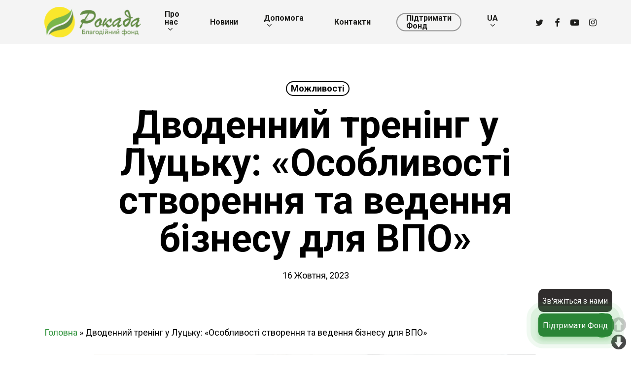

--- FILE ---
content_type: text/html; charset=UTF-8
request_url: https://rokada.org.ua/dvodennyi-treninh-u-lutsku-osoblyvosti-stvorennia-ta-vedennia-biznesu-dlia-vpo/
body_size: 21902
content:
<!doctype html>
<html lang="uk" class="no-js">
<head>
	<meta charset="UTF-8">
	<meta name="viewport" content="width=device-width, initial-scale=1, maximum-scale=1, user-scalable=0" /><meta name='robots' content='index, follow, max-image-preview:large, max-snippet:-1, max-video-preview:-1' />
<link rel="alternate" hreflang="uk" href="https://rokada.org.ua/dvodennyi-treninh-u-lutsku-osoblyvosti-stvorennia-ta-vedennia-biznesu-dlia-vpo/" />
<link rel="alternate" hreflang="en" href="https://rokada.org.ua/en/two-day-training-in-lutsk-features-of-creating-and-running-a-business-for-idps/" />

	<!-- This site is optimized with the Yoast SEO plugin v20.12 - https://yoast.com/wordpress/plugins/seo/ -->
	<title>Дводенний тренінг у Луцьку: «Особливості створення та ведення бізнесу для ВПО» | Благодійний фонд РОКАДА</title>
	<link rel="canonical" href="https://rokada.org.ua/dvodennyi-treninh-u-lutsku-osoblyvosti-stvorennia-ta-vedennia-biznesu-dlia-vpo/" />
	<meta property="og:locale" content="uk_UA" />
	<meta property="og:type" content="article" />
	<meta property="og:title" content="Дводенний тренінг у Луцьку: «Особливості створення та ведення бізнесу для ВПО» | Благодійний фонд РОКАДА" />
	<meta property="og:description" content="«Пробувала запитувати у друзів про особливості ведення бізнесу, але вони відповідали так, що майже нічого не розуміла. А під час тренінгу все стало зрозумілим: такою простою, доступною мовою лекторка все..." />
	<meta property="og:url" content="https://rokada.org.ua/dvodennyi-treninh-u-lutsku-osoblyvosti-stvorennia-ta-vedennia-biznesu-dlia-vpo/" />
	<meta property="og:site_name" content="Благодійний фонд РОКАДА" />
	<meta property="article:publisher" content="https://www.facebook.com/cfrokada" />
	<meta property="article:published_time" content="2023-10-16T13:23:50+00:00" />
	<meta property="og:image" content="https://rokada.org.ua/wp-content/uploads/2023/10/31.png" />
	<meta property="og:image:width" content="1080" />
	<meta property="og:image:height" content="1080" />
	<meta property="og:image:type" content="image/png" />
	<meta name="author" content="orysia" />
	<script type="application/ld+json" class="yoast-schema-graph">{"@context":"https://schema.org","@graph":[{"@type":"Article","@id":"https://rokada.org.ua/dvodennyi-treninh-u-lutsku-osoblyvosti-stvorennia-ta-vedennia-biznesu-dlia-vpo/#article","isPartOf":{"@id":"https://rokada.org.ua/dvodennyi-treninh-u-lutsku-osoblyvosti-stvorennia-ta-vedennia-biznesu-dlia-vpo/"},"author":{"name":"orysia","@id":"https://rokada.org.ua/#/schema/person/0f19fa541670f60424fc7e05263246a2"},"headline":"Дводенний тренінг у Луцьку: «Особливості створення та ведення бізнесу для ВПО»","datePublished":"2023-10-16T13:23:50+00:00","dateModified":"2023-10-16T13:23:50+00:00","mainEntityOfPage":{"@id":"https://rokada.org.ua/dvodennyi-treninh-u-lutsku-osoblyvosti-stvorennia-ta-vedennia-biznesu-dlia-vpo/"},"wordCount":819,"publisher":{"@id":"https://rokada.org.ua/#organization"},"image":{"@id":"https://rokada.org.ua/dvodennyi-treninh-u-lutsku-osoblyvosti-stvorennia-ta-vedennia-biznesu-dlia-vpo/#primaryimage"},"thumbnailUrl":"https://rokada.org.ua/wp-content/uploads/2023/10/31.png","keywords":["Волинь"],"articleSection":["Можливості"],"inLanguage":"uk"},{"@type":"WebPage","@id":"https://rokada.org.ua/dvodennyi-treninh-u-lutsku-osoblyvosti-stvorennia-ta-vedennia-biznesu-dlia-vpo/","url":"https://rokada.org.ua/dvodennyi-treninh-u-lutsku-osoblyvosti-stvorennia-ta-vedennia-biznesu-dlia-vpo/","name":"Дводенний тренінг у Луцьку: «Особливості створення та ведення бізнесу для ВПО» | Благодійний фонд РОКАДА","isPartOf":{"@id":"https://rokada.org.ua/#website"},"primaryImageOfPage":{"@id":"https://rokada.org.ua/dvodennyi-treninh-u-lutsku-osoblyvosti-stvorennia-ta-vedennia-biznesu-dlia-vpo/#primaryimage"},"image":{"@id":"https://rokada.org.ua/dvodennyi-treninh-u-lutsku-osoblyvosti-stvorennia-ta-vedennia-biznesu-dlia-vpo/#primaryimage"},"thumbnailUrl":"https://rokada.org.ua/wp-content/uploads/2023/10/31.png","datePublished":"2023-10-16T13:23:50+00:00","dateModified":"2023-10-16T13:23:50+00:00","breadcrumb":{"@id":"https://rokada.org.ua/dvodennyi-treninh-u-lutsku-osoblyvosti-stvorennia-ta-vedennia-biznesu-dlia-vpo/#breadcrumb"},"inLanguage":"uk","potentialAction":[{"@type":"ReadAction","target":["https://rokada.org.ua/dvodennyi-treninh-u-lutsku-osoblyvosti-stvorennia-ta-vedennia-biznesu-dlia-vpo/"]}]},{"@type":"ImageObject","inLanguage":"uk","@id":"https://rokada.org.ua/dvodennyi-treninh-u-lutsku-osoblyvosti-stvorennia-ta-vedennia-biznesu-dlia-vpo/#primaryimage","url":"https://rokada.org.ua/wp-content/uploads/2023/10/31.png","contentUrl":"https://rokada.org.ua/wp-content/uploads/2023/10/31.png","width":1080,"height":1080},{"@type":"BreadcrumbList","@id":"https://rokada.org.ua/dvodennyi-treninh-u-lutsku-osoblyvosti-stvorennia-ta-vedennia-biznesu-dlia-vpo/#breadcrumb","itemListElement":[{"@type":"ListItem","position":1,"name":"Home","item":"https://rokada.org.ua/"},{"@type":"ListItem","position":2,"name":"Дводенний тренінг у Луцьку: «Особливості створення та ведення бізнесу для ВПО»"}]},{"@type":"WebSite","@id":"https://rokada.org.ua/#website","url":"https://rokada.org.ua/","name":"Благодійний фонд РОКАДА","description":"Допомога переселенцям, біженцям, постраждалому населенню","publisher":{"@id":"https://rokada.org.ua/#organization"},"alternateName":"БФ Рокада","potentialAction":[{"@type":"SearchAction","target":{"@type":"EntryPoint","urlTemplate":"https://rokada.org.ua/?s={search_term_string}"},"query-input":"required name=search_term_string"}],"inLanguage":"uk"},{"@type":"Organization","@id":"https://rokada.org.ua/#organization","name":"Благодійна організація «Благодійний фонд «РОКАДА»","alternateName":"Благодійний фонд «РОКАДА»","url":"https://rokada.org.ua/","logo":{"@type":"ImageObject","inLanguage":"uk","@id":"https://rokada.org.ua/#/schema/logo/image/","url":"https://rokada.org.ua/wp-content/uploads/2023/07/Новый-проект-3.jpg","contentUrl":"https://rokada.org.ua/wp-content/uploads/2023/07/Новый-проект-3.jpg","width":500,"height":500,"caption":"Благодійна організація «Благодійний фонд «РОКАДА»"},"image":{"@id":"https://rokada.org.ua/#/schema/logo/image/"},"sameAs":["https://www.facebook.com/cfrokada"]},{"@type":"Person","@id":"https://rokada.org.ua/#/schema/person/0f19fa541670f60424fc7e05263246a2","name":"orysia","url":"https://rokada.org.ua/author/orysia/"}]}</script>
	<!-- / Yoast SEO plugin. -->


<link rel='dns-prefetch' href='//www.googletagmanager.com' />
<link rel='dns-prefetch' href='//fonts.googleapis.com' />
<link rel="alternate" type="application/rss+xml" title="Благодійний фонд РОКАДА &raquo; стрічка" href="https://rokada.org.ua/feed/" />
<script type="text/javascript">
/* <![CDATA[ */
window._wpemojiSettings = {"baseUrl":"https:\/\/s.w.org\/images\/core\/emoji\/14.0.0\/72x72\/","ext":".png","svgUrl":"https:\/\/s.w.org\/images\/core\/emoji\/14.0.0\/svg\/","svgExt":".svg","source":{"concatemoji":"https:\/\/rokada.org.ua\/wp-includes\/js\/wp-emoji-release.min.js?ver=1531f51ed2fd9e73921441707d214585"}};
/*! This file is auto-generated */
!function(i,n){var o,s,e;function c(e){try{var t={supportTests:e,timestamp:(new Date).valueOf()};sessionStorage.setItem(o,JSON.stringify(t))}catch(e){}}function p(e,t,n){e.clearRect(0,0,e.canvas.width,e.canvas.height),e.fillText(t,0,0);var t=new Uint32Array(e.getImageData(0,0,e.canvas.width,e.canvas.height).data),r=(e.clearRect(0,0,e.canvas.width,e.canvas.height),e.fillText(n,0,0),new Uint32Array(e.getImageData(0,0,e.canvas.width,e.canvas.height).data));return t.every(function(e,t){return e===r[t]})}function u(e,t,n){switch(t){case"flag":return n(e,"\ud83c\udff3\ufe0f\u200d\u26a7\ufe0f","\ud83c\udff3\ufe0f\u200b\u26a7\ufe0f")?!1:!n(e,"\ud83c\uddfa\ud83c\uddf3","\ud83c\uddfa\u200b\ud83c\uddf3")&&!n(e,"\ud83c\udff4\udb40\udc67\udb40\udc62\udb40\udc65\udb40\udc6e\udb40\udc67\udb40\udc7f","\ud83c\udff4\u200b\udb40\udc67\u200b\udb40\udc62\u200b\udb40\udc65\u200b\udb40\udc6e\u200b\udb40\udc67\u200b\udb40\udc7f");case"emoji":return!n(e,"\ud83e\udef1\ud83c\udffb\u200d\ud83e\udef2\ud83c\udfff","\ud83e\udef1\ud83c\udffb\u200b\ud83e\udef2\ud83c\udfff")}return!1}function f(e,t,n){var r="undefined"!=typeof WorkerGlobalScope&&self instanceof WorkerGlobalScope?new OffscreenCanvas(300,150):i.createElement("canvas"),a=r.getContext("2d",{willReadFrequently:!0}),o=(a.textBaseline="top",a.font="600 32px Arial",{});return e.forEach(function(e){o[e]=t(a,e,n)}),o}function t(e){var t=i.createElement("script");t.src=e,t.defer=!0,i.head.appendChild(t)}"undefined"!=typeof Promise&&(o="wpEmojiSettingsSupports",s=["flag","emoji"],n.supports={everything:!0,everythingExceptFlag:!0},e=new Promise(function(e){i.addEventListener("DOMContentLoaded",e,{once:!0})}),new Promise(function(t){var n=function(){try{var e=JSON.parse(sessionStorage.getItem(o));if("object"==typeof e&&"number"==typeof e.timestamp&&(new Date).valueOf()<e.timestamp+604800&&"object"==typeof e.supportTests)return e.supportTests}catch(e){}return null}();if(!n){if("undefined"!=typeof Worker&&"undefined"!=typeof OffscreenCanvas&&"undefined"!=typeof URL&&URL.createObjectURL&&"undefined"!=typeof Blob)try{var e="postMessage("+f.toString()+"("+[JSON.stringify(s),u.toString(),p.toString()].join(",")+"));",r=new Blob([e],{type:"text/javascript"}),a=new Worker(URL.createObjectURL(r),{name:"wpTestEmojiSupports"});return void(a.onmessage=function(e){c(n=e.data),a.terminate(),t(n)})}catch(e){}c(n=f(s,u,p))}t(n)}).then(function(e){for(var t in e)n.supports[t]=e[t],n.supports.everything=n.supports.everything&&n.supports[t],"flag"!==t&&(n.supports.everythingExceptFlag=n.supports.everythingExceptFlag&&n.supports[t]);n.supports.everythingExceptFlag=n.supports.everythingExceptFlag&&!n.supports.flag,n.DOMReady=!1,n.readyCallback=function(){n.DOMReady=!0}}).then(function(){return e}).then(function(){var e;n.supports.everything||(n.readyCallback(),(e=n.source||{}).concatemoji?t(e.concatemoji):e.wpemoji&&e.twemoji&&(t(e.twemoji),t(e.wpemoji)))}))}((window,document),window._wpemojiSettings);
/* ]]> */
</script>
<style id='wp-emoji-styles-inline-css' type='text/css'>

	img.wp-smiley, img.emoji {
		display: inline !important;
		border: none !important;
		box-shadow: none !important;
		height: 1em !important;
		width: 1em !important;
		margin: 0 0.07em !important;
		vertical-align: -0.1em !important;
		background: none !important;
		padding: 0 !important;
	}
</style>
<link rel='stylesheet' id='wp-block-library-css' href='https://rokada.org.ua/wp-includes/css/dist/block-library/style.min.css?ver=1531f51ed2fd9e73921441707d214585' type='text/css' media='all' />
<style id='classic-theme-styles-inline-css' type='text/css'>
/*! This file is auto-generated */
.wp-block-button__link{color:#fff;background-color:#32373c;border-radius:9999px;box-shadow:none;text-decoration:none;padding:calc(.667em + 2px) calc(1.333em + 2px);font-size:1.125em}.wp-block-file__button{background:#32373c;color:#fff;text-decoration:none}
</style>
<style id='global-styles-inline-css' type='text/css'>
body{--wp--preset--color--black: #000000;--wp--preset--color--cyan-bluish-gray: #abb8c3;--wp--preset--color--white: #ffffff;--wp--preset--color--pale-pink: #f78da7;--wp--preset--color--vivid-red: #cf2e2e;--wp--preset--color--luminous-vivid-orange: #ff6900;--wp--preset--color--luminous-vivid-amber: #fcb900;--wp--preset--color--light-green-cyan: #7bdcb5;--wp--preset--color--vivid-green-cyan: #00d084;--wp--preset--color--pale-cyan-blue: #8ed1fc;--wp--preset--color--vivid-cyan-blue: #0693e3;--wp--preset--color--vivid-purple: #9b51e0;--wp--preset--gradient--vivid-cyan-blue-to-vivid-purple: linear-gradient(135deg,rgba(6,147,227,1) 0%,rgb(155,81,224) 100%);--wp--preset--gradient--light-green-cyan-to-vivid-green-cyan: linear-gradient(135deg,rgb(122,220,180) 0%,rgb(0,208,130) 100%);--wp--preset--gradient--luminous-vivid-amber-to-luminous-vivid-orange: linear-gradient(135deg,rgba(252,185,0,1) 0%,rgba(255,105,0,1) 100%);--wp--preset--gradient--luminous-vivid-orange-to-vivid-red: linear-gradient(135deg,rgba(255,105,0,1) 0%,rgb(207,46,46) 100%);--wp--preset--gradient--very-light-gray-to-cyan-bluish-gray: linear-gradient(135deg,rgb(238,238,238) 0%,rgb(169,184,195) 100%);--wp--preset--gradient--cool-to-warm-spectrum: linear-gradient(135deg,rgb(74,234,220) 0%,rgb(151,120,209) 20%,rgb(207,42,186) 40%,rgb(238,44,130) 60%,rgb(251,105,98) 80%,rgb(254,248,76) 100%);--wp--preset--gradient--blush-light-purple: linear-gradient(135deg,rgb(255,206,236) 0%,rgb(152,150,240) 100%);--wp--preset--gradient--blush-bordeaux: linear-gradient(135deg,rgb(254,205,165) 0%,rgb(254,45,45) 50%,rgb(107,0,62) 100%);--wp--preset--gradient--luminous-dusk: linear-gradient(135deg,rgb(255,203,112) 0%,rgb(199,81,192) 50%,rgb(65,88,208) 100%);--wp--preset--gradient--pale-ocean: linear-gradient(135deg,rgb(255,245,203) 0%,rgb(182,227,212) 50%,rgb(51,167,181) 100%);--wp--preset--gradient--electric-grass: linear-gradient(135deg,rgb(202,248,128) 0%,rgb(113,206,126) 100%);--wp--preset--gradient--midnight: linear-gradient(135deg,rgb(2,3,129) 0%,rgb(40,116,252) 100%);--wp--preset--font-size--small: 13px;--wp--preset--font-size--medium: 20px;--wp--preset--font-size--large: 36px;--wp--preset--font-size--x-large: 42px;--wp--preset--spacing--20: 0.44rem;--wp--preset--spacing--30: 0.67rem;--wp--preset--spacing--40: 1rem;--wp--preset--spacing--50: 1.5rem;--wp--preset--spacing--60: 2.25rem;--wp--preset--spacing--70: 3.38rem;--wp--preset--spacing--80: 5.06rem;--wp--preset--shadow--natural: 6px 6px 9px rgba(0, 0, 0, 0.2);--wp--preset--shadow--deep: 12px 12px 50px rgba(0, 0, 0, 0.4);--wp--preset--shadow--sharp: 6px 6px 0px rgba(0, 0, 0, 0.2);--wp--preset--shadow--outlined: 6px 6px 0px -3px rgba(255, 255, 255, 1), 6px 6px rgba(0, 0, 0, 1);--wp--preset--shadow--crisp: 6px 6px 0px rgba(0, 0, 0, 1);}:where(.is-layout-flex){gap: 0.5em;}:where(.is-layout-grid){gap: 0.5em;}body .is-layout-flow > .alignleft{float: left;margin-inline-start: 0;margin-inline-end: 2em;}body .is-layout-flow > .alignright{float: right;margin-inline-start: 2em;margin-inline-end: 0;}body .is-layout-flow > .aligncenter{margin-left: auto !important;margin-right: auto !important;}body .is-layout-constrained > .alignleft{float: left;margin-inline-start: 0;margin-inline-end: 2em;}body .is-layout-constrained > .alignright{float: right;margin-inline-start: 2em;margin-inline-end: 0;}body .is-layout-constrained > .aligncenter{margin-left: auto !important;margin-right: auto !important;}body .is-layout-constrained > :where(:not(.alignleft):not(.alignright):not(.alignfull)){max-width: var(--wp--style--global--content-size);margin-left: auto !important;margin-right: auto !important;}body .is-layout-constrained > .alignwide{max-width: var(--wp--style--global--wide-size);}body .is-layout-flex{display: flex;}body .is-layout-flex{flex-wrap: wrap;align-items: center;}body .is-layout-flex > *{margin: 0;}body .is-layout-grid{display: grid;}body .is-layout-grid > *{margin: 0;}:where(.wp-block-columns.is-layout-flex){gap: 2em;}:where(.wp-block-columns.is-layout-grid){gap: 2em;}:where(.wp-block-post-template.is-layout-flex){gap: 1.25em;}:where(.wp-block-post-template.is-layout-grid){gap: 1.25em;}.has-black-color{color: var(--wp--preset--color--black) !important;}.has-cyan-bluish-gray-color{color: var(--wp--preset--color--cyan-bluish-gray) !important;}.has-white-color{color: var(--wp--preset--color--white) !important;}.has-pale-pink-color{color: var(--wp--preset--color--pale-pink) !important;}.has-vivid-red-color{color: var(--wp--preset--color--vivid-red) !important;}.has-luminous-vivid-orange-color{color: var(--wp--preset--color--luminous-vivid-orange) !important;}.has-luminous-vivid-amber-color{color: var(--wp--preset--color--luminous-vivid-amber) !important;}.has-light-green-cyan-color{color: var(--wp--preset--color--light-green-cyan) !important;}.has-vivid-green-cyan-color{color: var(--wp--preset--color--vivid-green-cyan) !important;}.has-pale-cyan-blue-color{color: var(--wp--preset--color--pale-cyan-blue) !important;}.has-vivid-cyan-blue-color{color: var(--wp--preset--color--vivid-cyan-blue) !important;}.has-vivid-purple-color{color: var(--wp--preset--color--vivid-purple) !important;}.has-black-background-color{background-color: var(--wp--preset--color--black) !important;}.has-cyan-bluish-gray-background-color{background-color: var(--wp--preset--color--cyan-bluish-gray) !important;}.has-white-background-color{background-color: var(--wp--preset--color--white) !important;}.has-pale-pink-background-color{background-color: var(--wp--preset--color--pale-pink) !important;}.has-vivid-red-background-color{background-color: var(--wp--preset--color--vivid-red) !important;}.has-luminous-vivid-orange-background-color{background-color: var(--wp--preset--color--luminous-vivid-orange) !important;}.has-luminous-vivid-amber-background-color{background-color: var(--wp--preset--color--luminous-vivid-amber) !important;}.has-light-green-cyan-background-color{background-color: var(--wp--preset--color--light-green-cyan) !important;}.has-vivid-green-cyan-background-color{background-color: var(--wp--preset--color--vivid-green-cyan) !important;}.has-pale-cyan-blue-background-color{background-color: var(--wp--preset--color--pale-cyan-blue) !important;}.has-vivid-cyan-blue-background-color{background-color: var(--wp--preset--color--vivid-cyan-blue) !important;}.has-vivid-purple-background-color{background-color: var(--wp--preset--color--vivid-purple) !important;}.has-black-border-color{border-color: var(--wp--preset--color--black) !important;}.has-cyan-bluish-gray-border-color{border-color: var(--wp--preset--color--cyan-bluish-gray) !important;}.has-white-border-color{border-color: var(--wp--preset--color--white) !important;}.has-pale-pink-border-color{border-color: var(--wp--preset--color--pale-pink) !important;}.has-vivid-red-border-color{border-color: var(--wp--preset--color--vivid-red) !important;}.has-luminous-vivid-orange-border-color{border-color: var(--wp--preset--color--luminous-vivid-orange) !important;}.has-luminous-vivid-amber-border-color{border-color: var(--wp--preset--color--luminous-vivid-amber) !important;}.has-light-green-cyan-border-color{border-color: var(--wp--preset--color--light-green-cyan) !important;}.has-vivid-green-cyan-border-color{border-color: var(--wp--preset--color--vivid-green-cyan) !important;}.has-pale-cyan-blue-border-color{border-color: var(--wp--preset--color--pale-cyan-blue) !important;}.has-vivid-cyan-blue-border-color{border-color: var(--wp--preset--color--vivid-cyan-blue) !important;}.has-vivid-purple-border-color{border-color: var(--wp--preset--color--vivid-purple) !important;}.has-vivid-cyan-blue-to-vivid-purple-gradient-background{background: var(--wp--preset--gradient--vivid-cyan-blue-to-vivid-purple) !important;}.has-light-green-cyan-to-vivid-green-cyan-gradient-background{background: var(--wp--preset--gradient--light-green-cyan-to-vivid-green-cyan) !important;}.has-luminous-vivid-amber-to-luminous-vivid-orange-gradient-background{background: var(--wp--preset--gradient--luminous-vivid-amber-to-luminous-vivid-orange) !important;}.has-luminous-vivid-orange-to-vivid-red-gradient-background{background: var(--wp--preset--gradient--luminous-vivid-orange-to-vivid-red) !important;}.has-very-light-gray-to-cyan-bluish-gray-gradient-background{background: var(--wp--preset--gradient--very-light-gray-to-cyan-bluish-gray) !important;}.has-cool-to-warm-spectrum-gradient-background{background: var(--wp--preset--gradient--cool-to-warm-spectrum) !important;}.has-blush-light-purple-gradient-background{background: var(--wp--preset--gradient--blush-light-purple) !important;}.has-blush-bordeaux-gradient-background{background: var(--wp--preset--gradient--blush-bordeaux) !important;}.has-luminous-dusk-gradient-background{background: var(--wp--preset--gradient--luminous-dusk) !important;}.has-pale-ocean-gradient-background{background: var(--wp--preset--gradient--pale-ocean) !important;}.has-electric-grass-gradient-background{background: var(--wp--preset--gradient--electric-grass) !important;}.has-midnight-gradient-background{background: var(--wp--preset--gradient--midnight) !important;}.has-small-font-size{font-size: var(--wp--preset--font-size--small) !important;}.has-medium-font-size{font-size: var(--wp--preset--font-size--medium) !important;}.has-large-font-size{font-size: var(--wp--preset--font-size--large) !important;}.has-x-large-font-size{font-size: var(--wp--preset--font-size--x-large) !important;}
.wp-block-navigation a:where(:not(.wp-element-button)){color: inherit;}
:where(.wp-block-post-template.is-layout-flex){gap: 1.25em;}:where(.wp-block-post-template.is-layout-grid){gap: 1.25em;}
:where(.wp-block-columns.is-layout-flex){gap: 2em;}:where(.wp-block-columns.is-layout-grid){gap: 2em;}
.wp-block-pullquote{font-size: 1.5em;line-height: 1.6;}
</style>
<link rel='stylesheet' id='custom-organizational-support-styles-css' href='https://rokada.org.ua/wp-content/plugins/organizational-support/includes/../assets/style.css?ver=1.2' type='text/css' media='all' />
<link rel='stylesheet' id='salient-social-css' href='https://rokada.org.ua/wp-content/plugins/salient-social/css/style.css?ver=1.2.2' type='text/css' media='all' />
<style id='salient-social-inline-css' type='text/css'>

  .sharing-default-minimal .nectar-love.loved,
  body .nectar-social[data-color-override="override"].fixed > a:before, 
  body .nectar-social[data-color-override="override"].fixed .nectar-social-inner a,
  .sharing-default-minimal .nectar-social[data-color-override="override"] .nectar-social-inner a:hover,
  .nectar-social.vertical[data-color-override="override"] .nectar-social-inner a:hover {
    background-color: #32943e;
  }
  .nectar-social.hover .nectar-love.loved,
  .nectar-social.hover > .nectar-love-button a:hover,
  .nectar-social[data-color-override="override"].hover > div a:hover,
  #single-below-header .nectar-social[data-color-override="override"].hover > div a:hover,
  .nectar-social[data-color-override="override"].hover .share-btn:hover,
  .sharing-default-minimal .nectar-social[data-color-override="override"] .nectar-social-inner a {
    border-color: #32943e;
  }
  #single-below-header .nectar-social.hover .nectar-love.loved i,
  #single-below-header .nectar-social.hover[data-color-override="override"] a:hover,
  #single-below-header .nectar-social.hover[data-color-override="override"] a:hover i,
  #single-below-header .nectar-social.hover .nectar-love-button a:hover i,
  .nectar-love:hover i,
  .hover .nectar-love:hover .total_loves,
  .nectar-love.loved i,
  .nectar-social.hover .nectar-love.loved .total_loves,
  .nectar-social.hover .share-btn:hover, 
  .nectar-social[data-color-override="override"].hover .nectar-social-inner a:hover,
  .nectar-social[data-color-override="override"].hover > div:hover span,
  .sharing-default-minimal .nectar-social[data-color-override="override"] .nectar-social-inner a:not(:hover) i,
  .sharing-default-minimal .nectar-social[data-color-override="override"] .nectar-social-inner a:not(:hover) {
    color: #32943e;
  }
</style>
<link rel='stylesheet' id='pageScrollButtonsStyle-css' href='https://rokada.org.ua/wp-content/plugins/smooth-page-scroll-updown-buttons/assets/css/smooth-page-scroll-updown-buttons.css?ver=1531f51ed2fd9e73921441707d214585' type='text/css' media='all' />
<link rel='stylesheet' id='wpos-slick-style-css' href='https://rokada.org.ua/wp-content/plugins/wp-slick-slider-and-image-carousel/assets/css/slick.css?ver=3.7.1' type='text/css' media='all' />
<link rel='stylesheet' id='wpsisac-public-style-css' href='https://rokada.org.ua/wp-content/plugins/wp-slick-slider-and-image-carousel/assets/css/wpsisac-public.css?ver=3.7.1' type='text/css' media='all' />
<link rel='stylesheet' id='wpml-menu-item-0-css' href='//rokada.org.ua/wp-content/plugins/plugin-sitepress-multilingual-cms-master/templates/language-switchers/menu-item/style.css?ver=1' type='text/css' media='all' />
<link rel='stylesheet' id='font-awesome-css' href='https://rokada.org.ua/wp-content/themes/salient/css/font-awesome-legacy.min.css?ver=4.7.1' type='text/css' media='all' />
<link rel='stylesheet' id='salient-grid-system-css' href='https://rokada.org.ua/wp-content/themes/salient/css/build/grid-system.css?ver=15.0.8' type='text/css' media='all' />
<link rel='stylesheet' id='main-styles-css' href='https://rokada.org.ua/wp-content/themes/salient/css/build/style.css?ver=15.0.8' type='text/css' media='all' />
<style id='main-styles-inline-css' type='text/css'>

		@font-face{
		     font-family:'Open Sans';
		     src:url('https://rokada.org.ua/wp-content/themes/salient/css/fonts/OpenSans-Light.woff') format('woff');
		     font-weight:300;
		     font-style:normal; 
		}
		 @font-face{
		     font-family:'Open Sans';
		     src:url('https://rokada.org.ua/wp-content/themes/salient/css/fonts/OpenSans-Regular.woff') format('woff');
		     font-weight:400;
		     font-style:normal; 
		}
		 @font-face{
		     font-family:'Open Sans';
		     src:url('https://rokada.org.ua/wp-content/themes/salient/css/fonts/OpenSans-SemiBold.woff') format('woff');
		     font-weight:600;
		     font-style:normal; 
		}
		 @font-face{
		     font-family:'Open Sans';
		     src:url('https://rokada.org.ua/wp-content/themes/salient/css/fonts/OpenSans-Bold.woff') format('woff');
		     font-weight:700;
		     font-style:normal; 
		}
</style>
<link rel='stylesheet' id='nectar-single-styles-css' href='https://rokada.org.ua/wp-content/themes/salient/css/build/single.css?ver=15.0.8' type='text/css' media='all' />
<link rel='stylesheet' id='nectar-element-recent-posts-css' href='https://rokada.org.ua/wp-content/themes/salient/css/build/elements/element-recent-posts.css?ver=15.0.8' type='text/css' media='all' />
<link rel='stylesheet' id='responsive-css' href='https://rokada.org.ua/wp-content/themes/salient/css/build/responsive.css?ver=15.0.8' type='text/css' media='all' />
<link rel='stylesheet' id='skin-material-css' href='https://rokada.org.ua/wp-content/themes/salient/css/build/skin-material.css?ver=15.0.8' type='text/css' media='all' />
<style id='salient-wp-menu-dynamic-fallback-inline-css' type='text/css'>
#header-outer .nectar-ext-menu-item .image-layer-outer,#header-outer .nectar-ext-menu-item .image-layer,#header-outer .nectar-ext-menu-item .color-overlay,#slide-out-widget-area .nectar-ext-menu-item .image-layer-outer,#slide-out-widget-area .nectar-ext-menu-item .color-overlay,#slide-out-widget-area .nectar-ext-menu-item .image-layer{position:absolute;top:0;left:0;width:100%;height:100%;overflow:hidden;}.nectar-ext-menu-item .inner-content{position:relative;z-index:10;width:100%;}.nectar-ext-menu-item .image-layer{background-size:cover;background-position:center;transition:opacity 0.25s ease 0.1s;}#header-outer nav .nectar-ext-menu-item .image-layer:not(.loaded){background-image:none!important;}#header-outer nav .nectar-ext-menu-item .image-layer{opacity:0;}#header-outer nav .nectar-ext-menu-item .image-layer.loaded{opacity:1;}.nectar-ext-menu-item span[class*="inherit-h"] + .menu-item-desc{margin-top:0.4rem;}#mobile-menu .nectar-ext-menu-item .title,#slide-out-widget-area .nectar-ext-menu-item .title,.nectar-ext-menu-item .menu-title-text,.nectar-ext-menu-item .menu-item-desc{position:relative;}.nectar-ext-menu-item .menu-item-desc{display:block;line-height:1.4em;}body #slide-out-widget-area .nectar-ext-menu-item .menu-item-desc{line-height:1.4em;}#mobile-menu .nectar-ext-menu-item .title,#slide-out-widget-area .nectar-ext-menu-item:not(.style-img-above-text) .title,.nectar-ext-menu-item:not(.style-img-above-text) .menu-title-text,.nectar-ext-menu-item:not(.style-img-above-text) .menu-item-desc,.nectar-ext-menu-item:not(.style-img-above-text) i:before,.nectar-ext-menu-item:not(.style-img-above-text) .svg-icon{color:#fff;}#mobile-menu .nectar-ext-menu-item.style-img-above-text .title{color:inherit;}.sf-menu li ul li a .nectar-ext-menu-item .menu-title-text:after{display:none;}.menu-item .widget-area-active[data-margin="default"] > div:not(:last-child){margin-bottom:20px;}.nectar-ext-menu-item .color-overlay{transition:opacity 0.5s cubic-bezier(.15,.75,.5,1);}.nectar-ext-menu-item:hover .hover-zoom-in-slow .image-layer{transform:scale(1.15);transition:transform 4s cubic-bezier(0.1,0.2,.7,1);}.nectar-ext-menu-item:hover .hover-zoom-in-slow .color-overlay{transition:opacity 1.5s cubic-bezier(.15,.75,.5,1);}.nectar-ext-menu-item .hover-zoom-in-slow .image-layer{transition:transform 0.5s cubic-bezier(.15,.75,.5,1);}.nectar-ext-menu-item .hover-zoom-in-slow .color-overlay{transition:opacity 0.5s cubic-bezier(.15,.75,.5,1);}.nectar-ext-menu-item:hover .hover-zoom-in .image-layer{transform:scale(1.12);}.nectar-ext-menu-item .hover-zoom-in .image-layer{transition:transform 0.5s cubic-bezier(.15,.75,.5,1);}.nectar-ext-menu-item{display:flex;text-align:left;}#slide-out-widget-area .nectar-ext-menu-item .title,#slide-out-widget-area .nectar-ext-menu-item .menu-item-desc,#slide-out-widget-area .nectar-ext-menu-item .menu-title-text,#mobile-menu .nectar-ext-menu-item .title,#mobile-menu .nectar-ext-menu-item .menu-item-desc,#mobile-menu .nectar-ext-menu-item .menu-title-text{color:inherit!important;}#slide-out-widget-area .nectar-ext-menu-item,#mobile-menu .nectar-ext-menu-item{display:block;}#slide-out-widget-area.fullscreen-alt .nectar-ext-menu-item,#slide-out-widget-area.fullscreen .nectar-ext-menu-item{text-align:center;}#header-outer .nectar-ext-menu-item.style-img-above-text .image-layer-outer,#slide-out-widget-area .nectar-ext-menu-item.style-img-above-text .image-layer-outer{position:relative;}#header-outer .nectar-ext-menu-item.style-img-above-text,#slide-out-widget-area .nectar-ext-menu-item.style-img-above-text{flex-direction:column;}
</style>
<link rel='stylesheet' id='dflip-style-css' href='https://rokada.org.ua/wp-content/plugins/3d-flipbook-dflip-lite/assets/css/dflip.min.css?ver=2.2.54' type='text/css' media='all' />
<style id='wcw-inlinecss-inline-css' type='text/css'>
 .widget_wpcategorieswidget ul.children{display:none;} .widget_wp_categories_widget{background:#fff; position:relative;}.widget_wp_categories_widget h2,.widget_wpcategorieswidget h2{color:#4a5f6d;font-size:20px;font-weight:400;margin:0 0 25px;line-height:24px;text-transform:uppercase}.widget_wp_categories_widget ul li,.widget_wpcategorieswidget ul li{font-size: 16px; margin: 0px; border-bottom: 1px dashed #f0f0f0; position: relative; list-style-type: none; line-height: 35px;}.widget_wp_categories_widget ul li:last-child,.widget_wpcategorieswidget ul li:last-child{border:none;}.widget_wp_categories_widget ul li a,.widget_wpcategorieswidget ul li a{display:inline-block;color:#007acc;transition:all .5s ease;-webkit-transition:all .5s ease;-ms-transition:all .5s ease;-moz-transition:all .5s ease;text-decoration:none;}.widget_wp_categories_widget ul li a:hover,.widget_wp_categories_widget ul li.active-cat a,.widget_wp_categories_widget ul li.active-cat span.post-count,.widget_wpcategorieswidget ul li a:hover,.widget_wpcategorieswidget ul li.active-cat a,.widget_wpcategorieswidget ul li.active-cat span.post-count{color:#ee546c}.widget_wp_categories_widget ul li span.post-count,.widget_wpcategorieswidget ul li span.post-count{height: 30px; min-width: 35px; text-align: center; background: #fff; color: #605f5f; border-radius: 5px; box-shadow: inset 2px 1px 3px rgba(0, 122, 204,.1); top: 0px; float: right; margin-top: 2px;}li.cat-item.cat-have-child > span.post-count{float:inherit;}li.cat-item.cat-item-7.cat-have-child { background: #f8f9fa; }li.cat-item.cat-have-child > span.post-count:before { content: "("; }li.cat-item.cat-have-child > span.post-count:after { content: ")"; }.cat-have-child.open-m-menu ul.children li { border-top: 1px solid #d8d8d8;border-bottom:none;}li.cat-item.cat-have-child:after{ position: absolute; right: 8px; top: 8px; background-image: url([data-uri]); content: ""; width: 18px; height: 18px;transform: rotate(270deg);}ul.children li.cat-item.cat-have-child:after{content:"";background-image: none;}.cat-have-child ul.children {display: none; z-index: 9; width: auto; position: relative; margin: 0px; padding: 0px; margin-top: 0px; padding-top: 10px; padding-bottom: 10px; list-style: none; text-align: left; background:  #f8f9fa; padding-left: 5px;}.widget_wp_categories_widget ul li ul.children li,.widget_wpcategorieswidget ul li ul.children li { border-bottom: 1px solid #fff; padding-right: 5px; }.cat-have-child.open-m-menu ul.children{display:block;}li.cat-item.cat-have-child.open-m-menu:after{transform: rotate(0deg);}.widget_wp_categories_widget > li.product_cat,.widget_wpcategorieswidget > li.product_cat {list-style: none;}.widget_wp_categories_widget > ul,.widget_wpcategorieswidget > ul {padding: 0px;}.widget_wp_categories_widget > ul li ul ,.widget_wpcategorieswidget > ul li ul {padding-left: 15px;} .wcwpro-list{padding: 0 15px;}
</style>
<link rel='stylesheet' id='dynamic-css-css' href='https://rokada.org.ua/wp-content/themes/salient/css/salient-dynamic-styles.css?ver=5946' type='text/css' media='all' />
<style id='dynamic-css-inline-css' type='text/css'>
#page-header-bg[data-post-hs="default_minimal"] .inner-wrap{text-align:center}#page-header-bg[data-post-hs="default_minimal"] .inner-wrap >a,.material #page-header-bg.fullscreen-header .inner-wrap >a{color:#fff;font-weight:600;border:2px solid rgba(255,255,255,0.4);padding:4px 10px;margin:5px 6px 0 5px;display:inline-block;transition:all 0.2s ease;-webkit-transition:all 0.2s ease;font-size:14px;line-height:18px}body.material #page-header-bg.fullscreen-header .inner-wrap >a{margin-bottom:15px;}body.material #page-header-bg.fullscreen-header .inner-wrap >a{border:none;padding:6px 10px}body[data-button-style^="rounded"] #page-header-bg[data-post-hs="default_minimal"] .inner-wrap >a,body[data-button-style^="rounded"].material #page-header-bg.fullscreen-header .inner-wrap >a{border-radius:100px}body.single [data-post-hs="default_minimal"] #single-below-header span,body.single .heading-title[data-header-style="default_minimal"] #single-below-header span{line-height:14px;}#page-header-bg[data-post-hs="default_minimal"] #single-below-header{text-align:center;position:relative;z-index:100}#page-header-bg[data-post-hs="default_minimal"] #single-below-header span{float:none;display:inline-block}#page-header-bg[data-post-hs="default_minimal"] .inner-wrap >a:hover,#page-header-bg[data-post-hs="default_minimal"] .inner-wrap >a:focus{border-color:transparent}#page-header-bg.fullscreen-header .avatar,#page-header-bg[data-post-hs="default_minimal"] .avatar{border-radius:100%}#page-header-bg.fullscreen-header .meta-author span,#page-header-bg[data-post-hs="default_minimal"] .meta-author span{display:block}#page-header-bg.fullscreen-header .meta-author img{margin-bottom:0;height:50px;width:auto}#page-header-bg[data-post-hs="default_minimal"] .meta-author img{margin-bottom:0;height:40px;width:auto}#page-header-bg[data-post-hs="default_minimal"] .author-section{position:absolute;bottom:30px}#page-header-bg.fullscreen-header .meta-author,#page-header-bg[data-post-hs="default_minimal"] .meta-author{font-size:18px}#page-header-bg.fullscreen-header .author-section .meta-date,#page-header-bg[data-post-hs="default_minimal"] .author-section .meta-date{font-size:12px;color:rgba(255,255,255,0.8)}#page-header-bg.fullscreen-header .author-section .meta-date i{font-size:12px}#page-header-bg[data-post-hs="default_minimal"] .author-section .meta-date i{font-size:11px;line-height:14px}#page-header-bg[data-post-hs="default_minimal"] .author-section .avatar-post-info{position:relative;top:-5px}#page-header-bg.fullscreen-header .author-section a,#page-header-bg[data-post-hs="default_minimal"] .author-section a{display:block;margin-bottom:-2px}#page-header-bg[data-post-hs="default_minimal"] .author-section a{font-size:14px;line-height:14px}#page-header-bg.fullscreen-header .author-section a:hover,#page-header-bg[data-post-hs="default_minimal"] .author-section a:hover{color:rgba(255,255,255,0.85)!important}#page-header-bg.fullscreen-header .author-section,#page-header-bg[data-post-hs="default_minimal"] .author-section{width:100%;z-index:10;text-align:center}#page-header-bg.fullscreen-header .author-section{margin-top:25px;}#page-header-bg.fullscreen-header .author-section span,#page-header-bg[data-post-hs="default_minimal"] .author-section span{padding-left:0;line-height:20px;font-size:20px}#page-header-bg.fullscreen-header .author-section .avatar-post-info,#page-header-bg[data-post-hs="default_minimal"] .author-section .avatar-post-info{margin-left:10px}#page-header-bg.fullscreen-header .author-section .avatar-post-info,#page-header-bg.fullscreen-header .author-section .meta-author,#page-header-bg[data-post-hs="default_minimal"] .author-section .avatar-post-info,#page-header-bg[data-post-hs="default_minimal"] .author-section .meta-author{text-align:left;display:inline-block;top:9px}@media only screen and (min-width :690px) and (max-width :999px){body.single-post #page-header-bg[data-post-hs="default_minimal"]{padding-top:10%;padding-bottom:10%;}}@media only screen and (max-width :690px){#ajax-content-wrap #page-header-bg[data-post-hs="default_minimal"] #single-below-header span:not(.rich-snippet-hidden),#ajax-content-wrap .row.heading-title[data-header-style="default_minimal"] .col.section-title span.meta-category{display:inline-block;}.container-wrap[data-remove-post-comment-number="0"][data-remove-post-author="0"][data-remove-post-date="0"] .heading-title[data-header-style="default_minimal"] #single-below-header > span,#page-header-bg[data-post-hs="default_minimal"] .span_6[data-remove-post-comment-number="0"][data-remove-post-author="0"][data-remove-post-date="0"] #single-below-header > span{padding:0 8px;}.container-wrap[data-remove-post-comment-number="0"][data-remove-post-author="0"][data-remove-post-date="0"] .heading-title[data-header-style="default_minimal"] #single-below-header span,#page-header-bg[data-post-hs="default_minimal"] .span_6[data-remove-post-comment-number="0"][data-remove-post-author="0"][data-remove-post-date="0"] #single-below-header span{font-size:13px;line-height:10px;}.material #page-header-bg.fullscreen-header .author-section{margin-top:5px;}#page-header-bg.fullscreen-header .author-section{bottom:20px;}#page-header-bg.fullscreen-header .author-section .meta-date:not(.updated){margin-top:-4px;display:block;}#page-header-bg.fullscreen-header .author-section .avatar-post-info{margin:10px 0 0 0;}}#page-header-bg h1,#page-header-bg .subheader,.nectar-box-roll .overlaid-content h1,.nectar-box-roll .overlaid-content .subheader,#page-header-bg #portfolio-nav a i,body .section-title #portfolio-nav a:hover i,.page-header-no-bg h1,.page-header-no-bg span,#page-header-bg #portfolio-nav a i,#page-header-bg span,#page-header-bg #single-below-header a:hover,#page-header-bg #single-below-header a:focus,#page-header-bg.fullscreen-header .author-section a{color:#ffffff!important;}body #page-header-bg .pinterest-share i,body #page-header-bg .facebook-share i,body #page-header-bg .linkedin-share i,body #page-header-bg .twitter-share i,body #page-header-bg .google-plus-share i,body #page-header-bg .icon-salient-heart,body #page-header-bg .icon-salient-heart-2{color:#ffffff;}#page-header-bg[data-post-hs="default_minimal"] .inner-wrap > a:not(:hover){color:#ffffff;border-color:rgba(255,255,255,0.4);}.single #page-header-bg #single-below-header > span{border-color:rgba(255,255,255,0.4);}body .section-title #portfolio-nav a:hover i{opacity:0.75;}.single #page-header-bg .blog-title #single-meta .nectar-social.hover > div a,.single #page-header-bg .blog-title #single-meta > div a,.single #page-header-bg .blog-title #single-meta ul .n-shortcode a,#page-header-bg .blog-title #single-meta .nectar-social.hover .share-btn{border-color:rgba(255,255,255,0.4);}.single #page-header-bg .blog-title #single-meta .nectar-social.hover > div a:hover,#page-header-bg .blog-title #single-meta .nectar-social.hover .share-btn:hover,.single #page-header-bg .blog-title #single-meta div > a:hover,.single #page-header-bg .blog-title #single-meta ul .n-shortcode a:hover,.single #page-header-bg .blog-title #single-meta ul li:not(.meta-share-count):hover > a{border-color:rgba(255,255,255,1);}.single #page-header-bg #single-meta div span,.single #page-header-bg #single-meta > div a,.single #page-header-bg #single-meta > div i{color:#ffffff!important;}.single #page-header-bg #single-meta ul .meta-share-count .nectar-social a i{color:rgba(255,255,255,0.7)!important;}.single #page-header-bg #single-meta ul .meta-share-count .nectar-social a:hover i{color:rgba(255,255,255,1)!important;}@media only screen and (min-width:1000px){body #ajax-content-wrap.no-scroll{min-height:calc(100vh - 90px);height:calc(100vh - 90px)!important;}}@media only screen and (min-width:1000px){#page-header-wrap.fullscreen-header,#page-header-wrap.fullscreen-header #page-header-bg,html:not(.nectar-box-roll-loaded) .nectar-box-roll > #page-header-bg.fullscreen-header,.nectar_fullscreen_zoom_recent_projects,#nectar_fullscreen_rows:not(.afterLoaded) > div{height:calc(100vh - 89px);}.wpb_row.vc_row-o-full-height.top-level,.wpb_row.vc_row-o-full-height.top-level > .col.span_12{min-height:calc(100vh - 89px);}html:not(.nectar-box-roll-loaded) .nectar-box-roll > #page-header-bg.fullscreen-header{top:90px;}.nectar-slider-wrap[data-fullscreen="true"]:not(.loaded),.nectar-slider-wrap[data-fullscreen="true"]:not(.loaded) .swiper-container{height:calc(100vh - 88px)!important;}.admin-bar .nectar-slider-wrap[data-fullscreen="true"]:not(.loaded),.admin-bar .nectar-slider-wrap[data-fullscreen="true"]:not(.loaded) .swiper-container{height:calc(100vh - 88px - 32px)!important;}}.admin-bar[class*="page-template-template-no-header"] .wpb_row.vc_row-o-full-height.top-level,.admin-bar[class*="page-template-template-no-header"] .wpb_row.vc_row-o-full-height.top-level > .col.span_12{min-height:calc(100vh - 32px);}body[class*="page-template-template-no-header"] .wpb_row.vc_row-o-full-height.top-level,body[class*="page-template-template-no-header"] .wpb_row.vc_row-o-full-height.top-level > .col.span_12{min-height:100vh;}@media only screen and (max-width:999px){.using-mobile-browser #nectar_fullscreen_rows:not(.afterLoaded):not([data-mobile-disable="on"]) > div{height:calc(100vh - 128px);}.using-mobile-browser .wpb_row.vc_row-o-full-height.top-level,.using-mobile-browser .wpb_row.vc_row-o-full-height.top-level > .col.span_12,[data-permanent-transparent="1"].using-mobile-browser .wpb_row.vc_row-o-full-height.top-level,[data-permanent-transparent="1"].using-mobile-browser .wpb_row.vc_row-o-full-height.top-level > .col.span_12{min-height:calc(100vh - 128px);}html:not(.nectar-box-roll-loaded) .nectar-box-roll > #page-header-bg.fullscreen-header,.nectar_fullscreen_zoom_recent_projects,.nectar-slider-wrap[data-fullscreen="true"]:not(.loaded),.nectar-slider-wrap[data-fullscreen="true"]:not(.loaded) .swiper-container,#nectar_fullscreen_rows:not(.afterLoaded):not([data-mobile-disable="on"]) > div{height:calc(100vh - 75px);}.wpb_row.vc_row-o-full-height.top-level,.wpb_row.vc_row-o-full-height.top-level > .col.span_12{min-height:calc(100vh - 75px);}body[data-transparent-header="false"] #ajax-content-wrap.no-scroll{min-height:calc(100vh - 75px);height:calc(100vh - 75px);}}.screen-reader-text,.nectar-skip-to-content:not(:focus){border:0;clip:rect(1px,1px,1px,1px);clip-path:inset(50%);height:1px;margin:-1px;overflow:hidden;padding:0;position:absolute!important;width:1px;word-wrap:normal!important;}.row .col img:not([srcset]){width:auto;}.row .col img.img-with-animation.nectar-lazy:not([srcset]){width:100%;}
</style>
<link rel='stylesheet' id='redux-google-fonts-salient_redux-css' href='https://fonts.googleapis.com/css?family=Roboto%3A500%2C700%2C400%2C400italic&#038;subset=latin&#038;ver=1738097228' type='text/css' media='all' />
<script type="text/javascript" src="https://rokada.org.ua/wp-includes/js/jquery/jquery.min.js?ver=3.7.1" id="jquery-core-js"></script>
<script type="text/javascript" id="jquery-core-js-after">
/* <![CDATA[ */
jQuery(document).ready(function($){ jQuery('li.cat-item:has(ul.children)').addClass('cat-have-child'); jQuery('.cat-have-child').removeClass('open-m-menu');jQuery('li.cat-have-child > a').click(function(){window.location.href=jQuery(this).attr('href');return false;});jQuery('li.cat-have-child').click(function(){

		var li_parentdiv = jQuery(this).parent().parent().parent().attr('class');
			if(jQuery(this).hasClass('open-m-menu')){jQuery('.cat-have-child').removeClass('open-m-menu');}else{jQuery('.cat-have-child').removeClass('open-m-menu');jQuery(this).addClass('open-m-menu');}});});
/* ]]> */
</script>
<script type="text/javascript" src="https://rokada.org.ua/wp-includes/js/jquery/jquery-migrate.min.js?ver=3.4.1" id="jquery-migrate-js"></script>
<script type="text/javascript" src="https://rokada.org.ua/wp-content/plugins/smooth-page-scroll-updown-buttons/assets/js/smooth-page-scroll-updown-buttons.min.js?ver=1.4" id="pageScrollButtonsLib-js"></script>
<script type="text/javascript" id="addButtons-js-extra">
/* <![CDATA[ */
var add_buttons_engage = {"positioning":"0","topbutton":"","buttonsize":"30","distance":"100","speed":"1200"};
/* ]]> */
</script>
<script type="text/javascript" src="https://rokada.org.ua/wp-content/plugins/smooth-page-scroll-updown-buttons/assets/js/addButtons.js?ver=1.4" id="addButtons-js"></script>

<!-- Google tag (gtag.js) snippet added by Site Kit -->

<!-- Google Analytics snippet added by Site Kit -->
<script type="text/javascript" src="https://www.googletagmanager.com/gtag/js?id=GT-M6PHDL9J" id="google_gtagjs-js" async></script>
<script type="text/javascript" id="google_gtagjs-js-after">
/* <![CDATA[ */
window.dataLayer = window.dataLayer || [];function gtag(){dataLayer.push(arguments);}
gtag("set","linker",{"domains":["rokada.org.ua"]});
gtag("js", new Date());
gtag("set", "developer_id.dZTNiMT", true);
gtag("config", "GT-M6PHDL9J");
/* ]]> */
</script>

<!-- End Google tag (gtag.js) snippet added by Site Kit -->
<link rel="https://api.w.org/" href="https://rokada.org.ua/wp-json/" /><link rel="alternate" type="application/json" href="https://rokada.org.ua/wp-json/wp/v2/posts/7983" /><link rel="alternate" type="application/json+oembed" href="https://rokada.org.ua/wp-json/oembed/1.0/embed?url=https%3A%2F%2Frokada.org.ua%2Fdvodennyi-treninh-u-lutsku-osoblyvosti-stvorennia-ta-vedennia-biznesu-dlia-vpo%2F" />
<link rel="alternate" type="text/xml+oembed" href="https://rokada.org.ua/wp-json/oembed/1.0/embed?url=https%3A%2F%2Frokada.org.ua%2Fdvodennyi-treninh-u-lutsku-osoblyvosti-stvorennia-ta-vedennia-biznesu-dlia-vpo%2F&#038;format=xml" />
<meta name="generator" content="WPML ver:4.4.5 stt:1,45,54;" />
<meta name="cdp-version" content="1.4.8" /><meta name="generator" content="Site Kit by Google 1.128.0" /><script type="text/javascript"> var root = document.getElementsByTagName( "html" )[0]; root.setAttribute( "class", "js" ); </script><meta name="generator" content="Powered by WPBakery Page Builder - drag and drop page builder for WordPress."/>
<link rel="icon" href="https://rokada.org.ua/wp-content/uploads/2023/08/cropped-anons-512-512-piks.-2-32x32.png" sizes="32x32" />
<link rel="icon" href="https://rokada.org.ua/wp-content/uploads/2023/08/cropped-anons-512-512-piks.-2-192x192.png" sizes="192x192" />
<link rel="apple-touch-icon" href="https://rokada.org.ua/wp-content/uploads/2023/08/cropped-anons-512-512-piks.-2-180x180.png" />
<meta name="msapplication-TileImage" content="https://rokada.org.ua/wp-content/uploads/2023/08/cropped-anons-512-512-piks.-2-270x270.png" />
<noscript><style> .wpb_animate_when_almost_visible { opacity: 1; }</style></noscript></head><body data-rsssl=1 class="post-template-default single single-post postid-7983 single-format-standard material wpb-js-composer js-comp-ver-6.9.1 vc_responsive" data-footer-reveal="false" data-footer-reveal-shadow="none" data-header-format="default" data-body-border="off" data-boxed-style="" data-header-breakpoint="1000" data-dropdown-style="minimal" data-cae="easeOutExpo" data-cad="1350" data-megamenu-width="contained" data-aie="fade-in" data-ls="fancybox" data-apte="standard" data-hhun="0" data-fancy-form-rcs="default" data-form-style="default" data-form-submit="regular" data-is="minimal" data-button-style="rounded_shadow" data-user-account-button="false" data-flex-cols="true" data-col-gap="40px" data-header-inherit-rc="false" data-header-search="false" data-animated-anchors="true" data-ajax-transitions="false" data-full-width-header="false" data-slide-out-widget-area="true" data-slide-out-widget-area-style="slide-out-from-right" data-user-set-ocm="off" data-loading-animation="none" data-bg-header="false" data-responsive="1" data-ext-responsive="true" data-ext-padding="90" data-header-resize="1" data-header-color="custom" data-transparent-header="false" data-cart="false" data-remove-m-parallax="" data-remove-m-video-bgs="1" data-m-animate="0" data-force-header-trans-color="light" data-smooth-scrolling="0" data-permanent-transparent="false" >
	
	<script type="text/javascript">
	 (function(window, document) {

		 if(navigator.userAgent.match(/(Android|iPod|iPhone|iPad|BlackBerry|IEMobile|Opera Mini)/)) {
			 document.body.className += " using-mobile-browser mobile ";
		 }

		 if( !("ontouchstart" in window) ) {

			 var body = document.querySelector("body");
			 var winW = window.innerWidth;
			 var bodyW = body.clientWidth;

			 if (winW > bodyW + 4) {
				 body.setAttribute("style", "--scroll-bar-w: " + (winW - bodyW - 4) + "px");
			 } else {
				 body.setAttribute("style", "--scroll-bar-w: 0px");
			 }
		 }

	 })(window, document);
   </script><a href="#ajax-content-wrap" class="nectar-skip-to-content">Skip to main content</a><div class="ocm-effect-wrap"><div class="ocm-effect-wrap-inner">	
	<div id="header-space"  data-header-mobile-fixed='false'></div> 
	
		<div id="header-outer" data-has-menu="true" data-has-buttons="no" data-header-button_style="default" data-using-pr-menu="false" data-mobile-fixed="false" data-ptnm="false" data-lhe="animated_underline" data-user-set-bg="#f4f4f4" data-format="default" data-permanent-transparent="false" data-megamenu-rt="0" data-remove-fixed="0" data-header-resize="1" data-cart="false" data-transparency-option="0" data-box-shadow="none" data-shrink-num="6" data-using-secondary="0" data-using-logo="1" data-logo-height="62" data-m-logo-height="52" data-padding="14" data-full-width="false" data-condense="false" >
		
<div id="search-outer" class="nectar">
	<div id="search">
		<div class="container">
			 <div id="search-box">
				 <div class="inner-wrap">
					 <div class="col span_12">
						  <form role="search" action="https://rokada.org.ua/" method="GET">
														 <input type="text" name="s"  value="" aria-label="Search" placeholder="Search" />
							 
						
												</form>
					</div><!--/span_12-->
				</div><!--/inner-wrap-->
			 </div><!--/search-box-->
			 <div id="close"><a href="#"><span class="screen-reader-text">Close Search</span>
				<span class="close-wrap"> <span class="close-line close-line1"></span> <span class="close-line close-line2"></span> </span>				 </a></div>
		 </div><!--/container-->
	</div><!--/search-->
</div><!--/search-outer-->

<header id="top">
	<div class="container">
		<div class="row">
			<div class="col span_3">
								<a id="logo" href="https://rokada.org.ua" data-supplied-ml-starting-dark="false" data-supplied-ml-starting="false" data-supplied-ml="true" >
					<img class="stnd skip-lazy default-logo dark-version" width="801" height="253" alt="Благодійний фонд РОКАДА" src="https://rokada.org.ua/wp-content/uploads/2023/07/Col.png" srcset="https://rokada.org.ua/wp-content/uploads/2023/07/Col.png 1x, https://rokada.org.ua/wp-content/uploads/2023/07/Col.png 2x" /><img class="mobile-only-logo skip-lazy" alt="Благодійний фонд РОКАДА" width="801" height="253" src="https://rokada.org.ua/wp-content/uploads/2023/07/Col.png" />				</a>
							</div><!--/span_3-->

			<div class="col span_9 col_last">
									<div class="nectar-mobile-only mobile-header"><div class="inner"></div></div>
													<div class="slide-out-widget-area-toggle mobile-icon slide-out-from-right" data-custom-color="false" data-icon-animation="simple-transform">
						<div> <a href="#sidewidgetarea" aria-label="Navigation Menu" aria-expanded="false" class="closed">
							<span class="screen-reader-text">Menu</span><span aria-hidden="true"> <i class="lines-button x2"> <i class="lines"></i> </i> </span>
						</a></div>
					</div>
				
									<nav>
													<ul class="sf-menu">
								<li id="menu-item-6455" class="menu-item menu-item-type-custom menu-item-object-custom menu-item-has-children nectar-regular-menu-item sf-with-ul menu-item-6455"><a href="#"><span class="menu-title-text">Про нас</span><span class="sf-sub-indicator"><i class="fa fa-angle-down icon-in-menu" aria-hidden="true"></i></span></a>
<ul class="sub-menu">
	<li id="menu-item-6079" class="menu-item menu-item-type-post_type menu-item-object-page nectar-regular-menu-item menu-item-6079"><a href="https://rokada.org.ua/about-us/zagalna-informacija/"><span class="menu-title-text">Загальна інформація</span></a></li>
	<li id="menu-item-6078" class="menu-item menu-item-type-post_type menu-item-object-page nectar-regular-menu-item menu-item-6078"><a href="https://rokada.org.ua/about-us/regionalni-predstavnictva/"><span class="menu-title-text">Регіональні представництва</span></a></li>
	<li id="menu-item-6076" class="menu-item menu-item-type-post_type menu-item-object-page nectar-regular-menu-item menu-item-6076"><a href="https://rokada.org.ua/about-us/partners/"><span class="menu-title-text">Наші донори</span></a></li>
	<li id="menu-item-6077" class="menu-item menu-item-type-post_type menu-item-object-page nectar-regular-menu-item menu-item-6077"><a href="https://rokada.org.ua/about-us/vakansii/"><span class="menu-title-text">Вакансії</span></a></li>
	<li id="menu-item-6074" class="menu-item menu-item-type-post_type menu-item-object-page nectar-regular-menu-item menu-item-6074"><a href="https://rokada.org.ua/about-us/zvitnist/"><span class="menu-title-text">Звітність</span></a></li>
	<li id="menu-item-7009" class="menu-item menu-item-type-post_type menu-item-object-page nectar-regular-menu-item menu-item-7009"><a href="https://rokada.org.ua/about-us/zakupivli/"><span class="menu-title-text">Закупівлі</span></a></li>
	<li id="menu-item-23592" class="menu-item menu-item-type-custom menu-item-object-custom menu-item-has-children nectar-regular-menu-item menu-item-23592"><a href="#"><span class="menu-title-text">Проєкти</span><span class="sf-sub-indicator"><i class="fa fa-angle-right icon-in-menu" aria-hidden="true"></i></span></a>
	<ul class="sub-menu">
		<li id="menu-item-23589" class="menu-item menu-item-type-post_type menu-item-object-page nectar-regular-menu-item menu-item-23589"><a href="https://rokada.org.ua/konkurs-dytiachykh-maliunkiv-ukraina-iaku-liubliu/"><span class="menu-title-text">Україна, яку люблю</span></a></li>
		<li id="menu-item-25356" class="menu-item menu-item-type-custom menu-item-object-custom nectar-regular-menu-item menu-item-25356"><a href="https://rokada.org.ua/mnozhymo-dobro-na-22-rokada-sviatkuie-den-narodzhennia/"><span class="menu-title-text">Множимо добро на 22</span></a></li>
		<li id="menu-item-26199" class="menu-item menu-item-type-custom menu-item-object-custom nectar-regular-menu-item menu-item-26199"><a href="https://rokada.org.ua/marka-nezlamnosti-rokada-spilno-z-partneramy-pohasyla-vlasnu-poshtovu-marku/"><span class="menu-title-text">Марка незламності</span></a></li>
		<li id="menu-item-26570" class="menu-item menu-item-type-custom menu-item-object-custom nectar-regular-menu-item menu-item-26570"><a href="https://rokada.org.ua/dii-na-mrii-zbyraiemo-donaty-shchob-prydbaty-nabory-tvorchosti-dlia-ditei-iz-internatu/"><span class="menu-title-text">Дії на мрії</span></a></li>
		<li id="menu-item-28614" class="menu-item menu-item-type-custom menu-item-object-custom nectar-regular-menu-item menu-item-28614"><a href="https://rokada.org.ua/nasylstvo-nemovchy/"><span class="menu-title-text">Насильство? #НеМовчи!</span></a></li>
	</ul>
</li>
</ul>
</li>
<li id="menu-item-5909" class="menu-item menu-item-type-post_type menu-item-object-page nectar-regular-menu-item menu-item-5909"><a href="https://rokada.org.ua/news/"><span class="menu-title-text">Новини</span></a></li>
<li id="menu-item-6061" class="menu-item menu-item-type-custom menu-item-object-custom menu-item-has-children nectar-regular-menu-item sf-with-ul menu-item-6061"><a href="#"><span class="menu-title-text">Допомога</span><span class="sf-sub-indicator"><i class="fa fa-angle-down icon-in-menu" aria-hidden="true"></i></span></a>
<ul class="sub-menu">
	<li id="menu-item-6060" class="menu-item menu-item-type-post_type menu-item-object-page nectar-regular-menu-item menu-item-6060"><a href="https://rokada.org.ua/gromadjanam/"><span class="menu-title-text">Громадянам</span></a></li>
	<li id="menu-item-6500" class="menu-item menu-item-type-post_type menu-item-object-page nectar-regular-menu-item menu-item-6500"><a href="https://rokada.org.ua/inozemcjam/"><span class="menu-title-text">Іноземцям</span></a></li>
	<li id="menu-item-6499" class="menu-item menu-item-type-post_type menu-item-object-page nectar-regular-menu-item menu-item-6499"><a href="https://rokada.org.ua/gromadam/"><span class="menu-title-text">Громадам</span></a></li>
	<li id="menu-item-18563" class="menu-item menu-item-type-post_type menu-item-object-page nectar-regular-menu-item menu-item-18563"><a href="https://rokada.org.ua/orhanizatsiiam/"><span class="menu-title-text">Організаціям</span></a></li>
	<li id="menu-item-13190" class="menu-item menu-item-type-post_type menu-item-object-page nectar-regular-menu-item menu-item-13190"><a href="https://rokada.org.ua/expert-materials/"><span class="menu-title-text">Експертні матеріали</span></a></li>
	<li id="menu-item-6054" class="menu-item menu-item-type-post_type menu-item-object-page nectar-regular-menu-item menu-item-6054"><a href="https://rokada.org.ua/faq/"><span class="menu-title-text">Часті питання</span></a></li>
</ul>
</li>
<li id="menu-item-6040" class="menu-item menu-item-type-post_type menu-item-object-page nectar-regular-menu-item menu-item-6040"><a href="https://rokada.org.ua/contacts/"><span class="menu-title-text">Контакти</span></a></li>
<li id="menu-item-14140" class="menu-item menu-item-type-custom menu-item-object-custom button_bordered menu-item-14140"><a href="https://send.monobank.ua/jar/27Mehy52Lf"><span class="menu-title-text">Підтримати Фонд</span></a></li>
<li id="menu-item-wpml-ls-20-uk" class="menu-item wpml-ls-slot-20 wpml-ls-item wpml-ls-item-uk wpml-ls-current-language wpml-ls-menu-item wpml-ls-first-item menu-item-type-wpml_ls_menu_item menu-item-object-wpml_ls_menu_item menu-item-has-children nectar-regular-menu-item sf-with-ul menu-item-wpml-ls-20-uk"><a title="UA" href="https://rokada.org.ua/dvodennyi-treninh-u-lutsku-osoblyvosti-stvorennia-ta-vedennia-biznesu-dlia-vpo/"><span class="menu-title-text"><span class="wpml-ls-display">UA</span></span><span class="sf-sub-indicator"><i class="fa fa-angle-down icon-in-menu" aria-hidden="true"></i></span></a>
<ul class="sub-menu">
	<li id="menu-item-wpml-ls-20-en" class="menu-item wpml-ls-slot-20 wpml-ls-item wpml-ls-item-en wpml-ls-menu-item wpml-ls-last-item menu-item-type-wpml_ls_menu_item menu-item-object-wpml_ls_menu_item nectar-regular-menu-item menu-item-wpml-ls-20-en"><a title="EN" href="https://rokada.org.ua/en/two-day-training-in-lutsk-features-of-creating-and-running-a-business-for-idps/"><span class="menu-title-text"><span class="wpml-ls-display">EN</span></span></a></li>
</ul>
</li>
<li id="social-in-menu" class="button_social_group"><a target="_blank" rel="noopener" href="https://twitter.com/ROKADA_CF"><span class="screen-reader-text">twitter</span><i class="fa fa-twitter" aria-hidden="true"></i> </a><a target="_blank" rel="noopener" href="https://www.facebook.com/cfrokada/"><span class="screen-reader-text">facebook</span><i class="fa fa-facebook" aria-hidden="true"></i> </a><a target="_blank" rel="noopener" href="https://www.youtube.com/@rokada_officiall"><span class="screen-reader-text">youtube</span><i class="fa fa-youtube-play" aria-hidden="true"></i> </a><a target="_blank" rel="noopener" href="https://www.instagram.com/rokada_official"><span class="screen-reader-text">instagram</span><i class="fa fa-instagram" aria-hidden="true"></i> </a></li>							</ul>
													<ul class="buttons sf-menu" data-user-set-ocm="off">

								
							</ul>
						
					</nav>

					
				</div><!--/span_9-->

				
			</div><!--/row-->
					</div><!--/container-->
	</header>		
	</div>
		<div id="ajax-content-wrap">


<div class="container-wrap no-sidebar" data-midnight="dark" data-remove-post-date="0" data-remove-post-author="1" data-remove-post-comment-number="1">
	<div class="container main-content">

		
	  <div class="row heading-title hentry" data-header-style="default_minimal">
		<div class="col span_12 section-title blog-title">
						  <span class="meta-category">

					<a class="mozhlivosti" href="https://rokada.org.ua/category/mozhlivosti/" alt="View all posts in Можливості">Можливості</a>			  </span>

		  		  <h1 class="entry-title">Дводенний тренінг у Луцьку: «Особливості створення та ведення бізнесу для ВПО»</h1>

						<div id="single-below-header" data-hide-on-mobile="false">
				<span class="meta-author vcard author"><span class="fn"><span class="author-leading">By</span> <a href="https://rokada.org.ua/author/orysia/" title="Записи автора orysia" rel="author">orysia</a></span></span><span class="meta-date date updated">16 Жовтня, 2023</span><span class="meta-comment-count"><a href="https://rokada.org.ua/dvodennyi-treninh-u-lutsku-osoblyvosti-stvorennia-ta-vedennia-biznesu-dlia-vpo/#respond">No Comments</a></span>			</div><!--/single-below-header-->
				</div><!--/section-title-->
	  </div><!--/row-->

	
		<div class="row">

			<p id="breadcrumbs" class="yoast"><span><span><a href="https://rokada.org.ua/">Home</a></span> » <span class="breadcrumb_last" aria-current="page">Дводенний тренінг у Луцьку: «Особливості створення та ведення бізнесу для ВПО»</span></span></p>
			<div class="post-area col  span_12 col_last" role="main">

			
<article id="post-7983" class="post-7983 post type-post status-publish format-standard has-post-thumbnail category-mozhlivosti tag-photography">
  
  <div class="inner-wrap">

		<div class="post-content" data-hide-featured-media="1">
      
        <div class="content-inner"><div class="" data-block="true" data-editor="7pj9s" data-offset-key="60p2-0-0">
<div class="_1mf _1mj" data-offset-key="60p2-0-0"><span data-offset-key="60p2-0-0"><img fetchpriority="high" decoding="async" class="alignnone size-large wp-image-7984" src="https://rokada.org.ua/wp-content/uploads/2023/10/31-1024x1024.png" alt="" width="1024" height="1024" srcset="https://rokada.org.ua/wp-content/uploads/2023/10/31-1024x1024.png 1024w, https://rokada.org.ua/wp-content/uploads/2023/10/31-300x300.png 300w, https://rokada.org.ua/wp-content/uploads/2023/10/31-150x150.png 150w, https://rokada.org.ua/wp-content/uploads/2023/10/31-768x768.png 768w, https://rokada.org.ua/wp-content/uploads/2023/10/31-100x100.png 100w, https://rokada.org.ua/wp-content/uploads/2023/10/31-140x140.png 140w, https://rokada.org.ua/wp-content/uploads/2023/10/31-500x500.png 500w, https://rokada.org.ua/wp-content/uploads/2023/10/31-350x350.png 350w, https://rokada.org.ua/wp-content/uploads/2023/10/31-1000x1000.png 1000w, https://rokada.org.ua/wp-content/uploads/2023/10/31-800x800.png 800w, https://rokada.org.ua/wp-content/uploads/2023/10/31.png 1080w" sizes="(max-width: 1024px) 100vw, 1024px" />«Пробувала запитувати у друзів про особливості ведення бізнесу, але вони відповідали так, що майже нічого не розуміла. А під час тренінгу все стало зрозумілим: такою простою, доступною мовою лекторка все пояснювала». — <em><strong>зізнається пані Ольга</strong></em>. Жінка родом із Харківської обаласті, та, як внутрішньо переміщена особа нині проживає у Дніпропетровщині. У Луцьку ж пані Ольга була із тижневим візитом. </span></div>
</div>
<div class="" data-block="true" data-editor="7pj9s" data-offset-key="3dedq-0-0">
<div class="_1mf _1mj" data-offset-key="3dedq-0-0"><span data-offset-key="3dedq-0-0"> </span></div>
</div>
<div class="" data-block="true" data-editor="7pj9s" data-offset-key="aqn03-0-0">
<div class="_1mf _1mj" data-offset-key="aqn03-0-0"><span data-offset-key="aqn03-0-0">Жінка розповіда, що планує відкрити підприємство із пошиття одягу преміум-класу. «Розумію, в країні війна, багато хто скаже, що, мовляв, який преміум-клас. Та відчуваю, у мене вийде».</span></div>
</div>
<div class="" data-block="true" data-editor="7pj9s" data-offset-key="5ut6j-0-0">
<div class="_1mf _1mj" data-offset-key="5ut6j-0-0"><span data-offset-key="5ut6j-0-0"> </span></div>
</div>
<div class="" data-block="true" data-editor="7pj9s" data-offset-key="68qvr-0-0">
<div class="_1mf _1mj" data-offset-key="68qvr-0-0"><span data-offset-key="68qvr-0-0">Власне, щоб краще зрозуміти специфіку реєстрації продукту інтелектуальної власності та його ведення <em><strong>пані Ольга і</strong></em> <em><strong>відвідада у </strong></em></span><em><strong><span class="_247o" spellcheck="false" data-offset-key="68qvr-1-0">Дія.Бізнес І Луцьк</span></strong></em><span data-offset-key="68qvr-2-0"><em><strong> дводенний тренінг «Особливості створення та ведення бізнесу для ВПО», що його організувала команда нашого Фонду</strong></em>.</span></div>
</div>
<div class="" data-block="true" data-editor="7pj9s" data-offset-key="bu4rj-0-0">
<div class="_1mf _1mj" data-offset-key="bu4rj-0-0"><span data-offset-key="bu4rj-0-0"> </span></div>
</div>
<div class="" data-block="true" data-editor="7pj9s" data-offset-key="861li-0-0">
<div class="_1mf _1mj" data-offset-key="861li-0-0"><span data-offset-key="861li-0-0">Подію провела Ольга Іванків — бізнес-тренерка та засновниця ТОВ «Консалтинг центр», що надає послуги малому та середньому бізнесу в аспектах, що пов’язані з бухгалтерією. У цій сфері спікерка працює вже понад 15 років. </span></div>
</div>
<div class="" data-block="true" data-editor="7pj9s" data-offset-key="1igts-0-0">
<div class="_1mf _1mj" data-offset-key="1igts-0-0"><span data-offset-key="1igts-0-0"> </span></div>
</div>
<div class="" data-block="true" data-editor="7pj9s" data-offset-key="kipn-0-0">
<div class="_1mf _1mj" data-offset-key="kipn-0-0"><em><strong>Учасниками тренінгу були внутрішньо переміщені особи та місцеві активісти, які змогли обговорити питання:</strong></em></div>
</div>
<div class="" data-block="true" data-editor="7pj9s" data-offset-key="c1glp-0-0">
<ul>
<li><span data-offset-key="c1glp-0-0">як зареєструвати власну справу;</span></li>
<li>які організаційно-правові форми підприємницької діяльності існують в Україні;</li>
</ul>
</div>
<div class="" data-block="true" data-editor="7pj9s" data-offset-key="7qv6-0-0">
<ul>
<li class="_1mf _1mj" data-offset-key="7qv6-0-0">якими є особливості оподаткування підприємницької діяльності;</li>
</ul>
</div>
<div class="" data-block="true" data-editor="7pj9s" data-offset-key="8u5ho-0-0">
<ul>
<li class="_1mf _1mj" data-offset-key="8u5ho-0-0">з чого почати порядок формування доходів від підприємницької діяльності;</li>
</ul>
</div>
<div class="" data-block="true" data-editor="7pj9s" data-offset-key="kqf1-0-0">
<ul>
<li>який зміст та сутність витрат підприємницької діяльності;</li>
</ul>
</div>
<div class="" data-block="true" data-editor="7pj9s" data-offset-key="9oo6r-0-0">
<ul>
<li class="_1mf _1mj" data-offset-key="9oo6r-0-0">як провести розрахунок результатів бізнесу.</li>
</ul>
</div>
<div class="" data-block="true" data-editor="7pj9s" data-offset-key="cpdg3-0-0">
<div class="_1mf _1mj" data-offset-key="cpdg3-0-0">Учасники навчилися розраховувати результати власного бізнесу, зрозуміли, як уникати типових помилок під час виплати податків, покращили свою обізнаність щодо грантових можливостей для внутрішньо переміщених осіб.</div>
</div>
<div class="" data-block="true" data-editor="7pj9s" data-offset-key="9998t-0-0">
<div class="_1mf _1mj" data-offset-key="9998t-0-0"><span data-offset-key="9998t-0-0"> </span></div>
</div>
<div class="" data-block="true" data-editor="7pj9s" data-offset-key="6ai8o-0-0">
<div class="_1mf _1mj" data-offset-key="6ai8o-0-0"><span data-offset-key="6ai8o-0-0">«Я справді не очікувала, що заходи такого рівня можуть бути безкоштовними», — пояснила пані Ольга, що відкриватиме підприємство із пошиття одягу преміум-класу.</span></div>
</div>
<div class="" data-block="true" data-editor="7pj9s" data-offset-key="ec8o6-0-0">
<div class="_1mf _1mj" data-offset-key="ec8o6-0-0"><span data-offset-key="ec8o6-0-0"> </span></div>
</div>
<div class="" data-block="true" data-editor="7pj9s" data-offset-key="cmaii-0-0">
<div class="_1mf _1mj" data-offset-key="cmaii-0-0"><span data-offset-key="cmaii-0-0">Проєкт реалізовується за підтримки Міжнародного фонду «Відродження».</span></div>
</div>
</div>        
      </div><!--/post-content-->
      
    </div><!--/inner-wrap-->
    
</article>
		</div><!--/post-area-->

			
		</div><!--/row-->

		<div class="row">

			<div class="row vc_row-fluid full-width-section related-post-wrap" data-using-post-pagination="false" data-midnight="dark"> <div class="row-bg-wrap"><div class="row-bg"></div></div> <h3 class="related-title ">You May Also Like</h3><div class="row span_12 blog-recent related-posts columns-3" data-style="material" data-color-scheme="light">
					 <div class="col span_4">
						 <div class="inner-wrap post-33444 post type-post status-publish format-standard has-post-thumbnail category-veteranski-orhanizatsii category-mozhlivosti">

							 <a href="https://rokada.org.ua/prostory-pidtrymky-dosvid-reintehratsii-veteraniv-u-vinnytsi-i-letychevi/" class="img-link"><span class="post-featured-img"><img width="600" height="403" src="https://rokada.org.ua/wp-content/uploads/2026/01/17-600x403.jpg" class="attachment-portfolio-thumb size-portfolio-thumb wp-post-image" alt="" title="" decoding="async" loading="lazy" srcset="https://rokada.org.ua/wp-content/uploads/2026/01/17-600x403.jpg 600w, https://rokada.org.ua/wp-content/uploads/2026/01/17-900x604.jpg 900w, https://rokada.org.ua/wp-content/uploads/2026/01/17-400x269.jpg 400w" sizes="(max-width: 600px) 100vw, 600px" /></span></a>
							 <span class="meta-category"><a class="veteranski-orhanizatsii" href="https://rokada.org.ua/category/veteranski-orhanizatsii/">Ветеранські організації</a><a class="mozhlivosti" href="https://rokada.org.ua/category/mozhlivosti/">Можливості</a><a class="mozhlivosti" href="https://rokada.org.ua/category/mozhlivosti/">Можливості</a><a class="mozhlivosti" href="https://rokada.org.ua/category/mozhlivosti/">Можливості</a></span>
							 <a class="entire-meta-link" href="https://rokada.org.ua/prostory-pidtrymky-dosvid-reintehratsii-veteraniv-u-vinnytsi-i-letychevi/" aria-label="Простори підтримки: досвід реінтеграції ветеранів у Вінниці й Летичеві"></a>

							 <div class="article-content-wrap">
								 <div class="post-header">
									 <span class="meta">
										 									 </span>
									 <h3 class="title">Простори підтримки: досвід реінтеграції ветеранів у Вінниці й Летичеві</h3>
									 								 </div><!--/post-header-->

								 <div class="grav-wrap"><div class="text"> <a href="https://rokada.org.ua/author/o-danylyshyn/">Данилишин Олена</a><span>21 Січня, 2026</span></div></div>							 </div>

							 
						 </div>
					 </div>
					 
					 <div class="col span_4">
						 <div class="inner-wrap post-33165 post type-post status-publish format-standard has-post-thumbnail category-pidtrymka_gromad">

							 <a href="https://rokada.org.ua/blahodiinyi-fond-rokada-posyliuie-stiikist-hromad-na-kyivshchyni-v-mezhakh-dovhotryvaloho-proiektu/" class="img-link"><span class="post-featured-img"><img width="600" height="403" src="https://rokada.org.ua/wp-content/uploads/2026/01/img_5969-600x403.png" class="attachment-portfolio-thumb size-portfolio-thumb wp-post-image" alt="" title="" decoding="async" loading="lazy" srcset="https://rokada.org.ua/wp-content/uploads/2026/01/img_5969-600x403.png 600w, https://rokada.org.ua/wp-content/uploads/2026/01/img_5969-900x604.png 900w, https://rokada.org.ua/wp-content/uploads/2026/01/img_5969-400x269.png 400w" sizes="(max-width: 600px) 100vw, 600px" /></span></a>
							 <span class="meta-category"><a class="pidtrymka_gromad" href="https://rokada.org.ua/category/pidtrymka_gromad/">Підтримка громад</a></span>
							 <a class="entire-meta-link" href="https://rokada.org.ua/blahodiinyi-fond-rokada-posyliuie-stiikist-hromad-na-kyivshchyni-v-mezhakh-dovhotryvaloho-proiektu/" aria-label="Благодійний фонд «Рокада» посилює стійкість громад на Київщині в межах довготривалого проєкту"></a>

							 <div class="article-content-wrap">
								 <div class="post-header">
									 <span class="meta">
										 									 </span>
									 <h3 class="title">Благодійний фонд «Рокада» посилює стійкість громад на Київщині в межах довготривалого проєкту</h3>
									 								 </div><!--/post-header-->

								 <div class="grav-wrap"><div class="text"> <a href="https://rokada.org.ua/author/s-lenartovych/">Софія</a><span>20 Січня, 2026</span></div></div>							 </div>

							 
						 </div>
					 </div>
					 
					 <div class="col span_4">
						 <div class="inner-wrap post-32869 post type-post status-publish format-standard has-post-thumbnail category-komanda">

							 <a href="https://rokada.org.ua/rokada-vtiliuvatyme-proiekt-iz-bezbar-iernosti-i-inkliuzii-u-mykolaivskii-oblasti/" class="img-link"><span class="post-featured-img"><img width="600" height="403" src="https://rokada.org.ua/wp-content/uploads/2026/01/rokada-dopys-v-instagram-45-2-600x403.png" class="attachment-portfolio-thumb size-portfolio-thumb wp-post-image" alt="" title="" decoding="async" loading="lazy" srcset="https://rokada.org.ua/wp-content/uploads/2026/01/rokada-dopys-v-instagram-45-2-600x403.png 600w, https://rokada.org.ua/wp-content/uploads/2026/01/rokada-dopys-v-instagram-45-2-900x604.png 900w, https://rokada.org.ua/wp-content/uploads/2026/01/rokada-dopys-v-instagram-45-2-400x269.png 400w" sizes="(max-width: 600px) 100vw, 600px" /></span></a>
							 <span class="meta-category"><a class="komanda" href="https://rokada.org.ua/category/komanda/">Команда</a></span>
							 <a class="entire-meta-link" href="https://rokada.org.ua/rokada-vtiliuvatyme-proiekt-iz-bezbar-iernosti-i-inkliuzii-u-mykolaivskii-oblasti/" aria-label="«Рокада» втілюватиме проєкт із безбар‘єрності й інклюзії у Миколаївській області"></a>

							 <div class="article-content-wrap">
								 <div class="post-header">
									 <span class="meta">
										 									 </span>
									 <h3 class="title">«Рокада» втілюватиме проєкт із безбар‘єрності й інклюзії у Миколаївській області</h3>
									 								 </div><!--/post-header-->

								 <div class="grav-wrap"><div class="text"> <a href="https://rokada.org.ua/author/ostapovuch/">ostapovuch</a><span>19 Січня, 2026</span></div></div>							 </div>

							 
						 </div>
					 </div>
					 </div></div>
			<div class="comments-section" data-author-bio="false">
							</div>

		</div><!--/row-->

	</div><!--/container main-content-->
	</div><!--/container-wrap-->

<div class="nectar-social fixed" data-position="" data-rm-love="0" data-color-override="override"><a href="#"><i class="icon-default-style steadysets-icon-share"></i></a><div class="nectar-social-inner"><a class='facebook-share nectar-sharing' href='#' title='Share this'> <i class='fa fa-facebook'></i> <span class='social-text'>Share</span> </a><a class='twitter-share nectar-sharing' href='#' title='Tweet this'> <i class='fa fa-twitter'></i> <span class='social-text'>Tweet</span> </a><a class='linkedin-share nectar-sharing' href='#' title='Share this'> <i class='fa fa-linkedin'></i> <span class='social-text'>Share</span> </a><a class='pinterest-share nectar-sharing' href='#' title='Pin this'> <i class='fa fa-pinterest'></i> <span class='social-text'>Pin</span> </a></div></div>
<div id="footer-outer" data-midnight="light" data-cols="5" data-custom-color="true" data-disable-copyright="true" data-matching-section-color="true" data-copyright-line="true" data-using-bg-img="false" data-bg-img-overlay="0.8" data-full-width="false" data-using-widget-area="true" data-link-hover="underline">
	
		
	<div id="footer-widgets" data-has-widgets="true" data-cols="5">
		
		<div class="container">
			
						
			<div class="row">
				
								
				<div class="col span_3">
					<div id="text-1" class="widget widget_text"><h4>БО “Благодійний фонд “РОКАДА”</h4>			<div class="textwidget"><p>вул. В. Чумака, 7, м. Київ<br />
03065 Україна, а/с 108</p>
</div>
		</div>					</div>
					
											
						<div class="col span_3">
																<div class="widget">			
									</div>
																
							</div>
							
												
						
													<div class="col span_3">
								<div id="text-9" class="widget widget_text"><h4>Допомога</h4>			<div class="textwidget"></div>
		</div>									
								</div>
														
															<div class="col span_3">
									<div id="nav_menu-7" class="widget widget_nav_menu"><h4>Куди звертатись</h4><div class="menu-footer-2-container"><ul id="menu-footer-2" class="menu"><li id="menu-item-6801" class="menu-item menu-item-type-post_type menu-item-object-page menu-item-6801"><a href="https://rokada.org.ua/about-us/regionalni-predstavnictva/">Контакти у регіонах</a></li>
<li id="menu-item-6802" class="menu-item menu-item-type-post_type menu-item-object-page menu-item-6802"><a href="https://rokada.org.ua/about-us/vakansii/">Вакансії</a></li>
</ul></div></div>										
									</div>
																
							</div>
													</div><!--/container-->
					</div><!--/footer-widgets-->
					
						
</div><!--/footer-outer-->


	<div id="slide-out-widget-area-bg" class="slide-out-from-right dark">
				</div>

		<div id="slide-out-widget-area" class="slide-out-from-right" data-dropdown-func="separate-dropdown-parent-link" data-back-txt="Back">

			<div class="inner-wrap">
			<div class="inner" data-prepend-menu-mobile="false">

				<a class="slide_out_area_close" href="#"><span class="screen-reader-text">Close Menu</span>
					<span class="close-wrap"> <span class="close-line close-line1"></span> <span class="close-line close-line2"></span> </span>				</a>


									<div class="off-canvas-menu-container mobile-only" role="navigation">

						
						<ul class="menu">
							<li class="menu-item menu-item-type-custom menu-item-object-custom menu-item-has-children menu-item-6455"><a href="#">Про нас</a>
<ul class="sub-menu">
	<li class="menu-item menu-item-type-post_type menu-item-object-page menu-item-6079"><a href="https://rokada.org.ua/about-us/zagalna-informacija/">Загальна інформація</a></li>
	<li class="menu-item menu-item-type-post_type menu-item-object-page menu-item-6078"><a href="https://rokada.org.ua/about-us/regionalni-predstavnictva/">Регіональні представництва</a></li>
	<li class="menu-item menu-item-type-post_type menu-item-object-page menu-item-6076"><a href="https://rokada.org.ua/about-us/partners/">Наші донори</a></li>
	<li class="menu-item menu-item-type-post_type menu-item-object-page menu-item-6077"><a href="https://rokada.org.ua/about-us/vakansii/">Вакансії</a></li>
	<li class="menu-item menu-item-type-post_type menu-item-object-page menu-item-6074"><a href="https://rokada.org.ua/about-us/zvitnist/">Звітність</a></li>
	<li class="menu-item menu-item-type-post_type menu-item-object-page menu-item-7009"><a href="https://rokada.org.ua/about-us/zakupivli/">Закупівлі</a></li>
	<li class="menu-item menu-item-type-custom menu-item-object-custom menu-item-has-children menu-item-23592"><a href="#">Проєкти</a>
	<ul class="sub-menu">
		<li class="menu-item menu-item-type-post_type menu-item-object-page menu-item-23589"><a href="https://rokada.org.ua/konkurs-dytiachykh-maliunkiv-ukraina-iaku-liubliu/">Україна, яку люблю</a></li>
		<li class="menu-item menu-item-type-custom menu-item-object-custom menu-item-25356"><a href="https://rokada.org.ua/mnozhymo-dobro-na-22-rokada-sviatkuie-den-narodzhennia/">Множимо добро на 22</a></li>
		<li class="menu-item menu-item-type-custom menu-item-object-custom menu-item-26199"><a href="https://rokada.org.ua/marka-nezlamnosti-rokada-spilno-z-partneramy-pohasyla-vlasnu-poshtovu-marku/">Марка незламності</a></li>
		<li class="menu-item menu-item-type-custom menu-item-object-custom menu-item-26570"><a href="https://rokada.org.ua/dii-na-mrii-zbyraiemo-donaty-shchob-prydbaty-nabory-tvorchosti-dlia-ditei-iz-internatu/">Дії на мрії</a></li>
		<li class="menu-item menu-item-type-custom menu-item-object-custom menu-item-28614"><a href="https://rokada.org.ua/nasylstvo-nemovchy/">Насильство? #НеМовчи!</a></li>
	</ul>
</li>
</ul>
</li>
<li class="menu-item menu-item-type-post_type menu-item-object-page menu-item-5909"><a href="https://rokada.org.ua/news/">Новини</a></li>
<li class="menu-item menu-item-type-custom menu-item-object-custom menu-item-has-children menu-item-6061"><a href="#">Допомога</a>
<ul class="sub-menu">
	<li class="menu-item menu-item-type-post_type menu-item-object-page menu-item-6060"><a href="https://rokada.org.ua/gromadjanam/">Громадянам</a></li>
	<li class="menu-item menu-item-type-post_type menu-item-object-page menu-item-6500"><a href="https://rokada.org.ua/inozemcjam/">Іноземцям</a></li>
	<li class="menu-item menu-item-type-post_type menu-item-object-page menu-item-6499"><a href="https://rokada.org.ua/gromadam/">Громадам</a></li>
	<li class="menu-item menu-item-type-post_type menu-item-object-page menu-item-18563"><a href="https://rokada.org.ua/orhanizatsiiam/">Організаціям</a></li>
	<li class="menu-item menu-item-type-post_type menu-item-object-page menu-item-13190"><a href="https://rokada.org.ua/expert-materials/">Експертні матеріали</a></li>
	<li class="menu-item menu-item-type-post_type menu-item-object-page menu-item-6054"><a href="https://rokada.org.ua/faq/">Часті питання</a></li>
</ul>
</li>
<li class="menu-item menu-item-type-post_type menu-item-object-page menu-item-6040"><a href="https://rokada.org.ua/contacts/">Контакти</a></li>
<li class="menu-item menu-item-type-custom menu-item-object-custom menu-item-14140"><a href="https://send.monobank.ua/jar/27Mehy52Lf">Підтримати Фонд</a></li>
<li class="menu-item wpml-ls-slot-20 wpml-ls-item wpml-ls-item-uk wpml-ls-current-language wpml-ls-menu-item wpml-ls-first-item menu-item-type-wpml_ls_menu_item menu-item-object-wpml_ls_menu_item menu-item-has-children menu-item-wpml-ls-20-uk"><a title="UA" href="https://rokada.org.ua/dvodennyi-treninh-u-lutsku-osoblyvosti-stvorennia-ta-vedennia-biznesu-dlia-vpo/"><span class="wpml-ls-display">UA</span></a>
<ul class="sub-menu">
	<li class="menu-item wpml-ls-slot-20 wpml-ls-item wpml-ls-item-en wpml-ls-menu-item wpml-ls-last-item menu-item-type-wpml_ls_menu_item menu-item-object-wpml_ls_menu_item menu-item-wpml-ls-20-en"><a title="EN" href="https://rokada.org.ua/en/two-day-training-in-lutsk-features-of-creating-and-running-a-business-for-idps/"><span class="wpml-ls-display">EN</span></a></li>
</ul>
</li>

						</ul>

						<ul class="menu secondary-header-items">
													</ul>
					</div>
					<div id="nav_menu-5" class="widget widget_nav_menu"><h4>Допомога</h4><div class="menu-footer-container"><ul id="menu-footer" class="menu"><li id="menu-item-6504" class="menu-item menu-item-type-post_type menu-item-object-page menu-item-6504"><a href="https://rokada.org.ua/gromadjanam/">Громадянам</a></li>
<li id="menu-item-6503" class="menu-item menu-item-type-post_type menu-item-object-page menu-item-6503"><a href="https://rokada.org.ua/inozemcjam/">Іноземцям</a></li>
<li id="menu-item-6461" class="menu-item menu-item-type-post_type menu-item-object-page menu-item-6461"><a href="https://rokada.org.ua/faq/">Часті питання</a></li>
</ul></div></div>
				</div>

				<div class="bottom-meta-wrap"><ul class="off-canvas-social-links mobile-only"><li><a target="_blank" rel="noopener" href="https://twitter.com/ROKADA_CF"><span class="screen-reader-text">twitter</span><i class="fa fa-twitter" aria-hidden="true"></i> </a></li><li><a target="_blank" rel="noopener" href="https://www.facebook.com/cfrokada/"><span class="screen-reader-text">facebook</span><i class="fa fa-facebook" aria-hidden="true"></i> </a></li><li><a target="_blank" rel="noopener" href="https://www.youtube.com/@rokada_officiall"><span class="screen-reader-text">youtube</span><i class="fa fa-youtube-play" aria-hidden="true"></i> </a></li><li><a target="_blank" rel="noopener" href="https://www.instagram.com/rokada_official"><span class="screen-reader-text">instagram</span><i class="fa fa-instagram" aria-hidden="true"></i> </a></li></ul></div><!--/bottom-meta-wrap--></div> <!--/inner-wrap-->
				</div>
		
</div> <!--/ajax-content-wrap-->

</div></div><!--/ocm-effect-wrap--><link data-pagespeed-no-defer data-nowprocket data-wpacu-skip data-no-optimize data-noptimize rel='stylesheet' id='main-styles-non-critical-css' href='https://rokada.org.ua/wp-content/themes/salient/css/build/style-non-critical.css?ver=15.0.8' type='text/css' media='all' />
<link data-pagespeed-no-defer data-nowprocket data-wpacu-skip data-no-optimize data-noptimize rel='stylesheet' id='fancyBox-css' href='https://rokada.org.ua/wp-content/themes/salient/css/build/plugins/jquery.fancybox.css?ver=3.3.1' type='text/css' media='all' />
<link data-pagespeed-no-defer data-nowprocket data-wpacu-skip data-no-optimize data-noptimize rel='stylesheet' id='nectar-ocm-core-css' href='https://rokada.org.ua/wp-content/themes/salient/css/build/off-canvas/core.css?ver=15.0.8' type='text/css' media='all' />
<link data-pagespeed-no-defer data-nowprocket data-wpacu-skip data-no-optimize data-noptimize rel='stylesheet' id='nectar-ocm-slide-out-right-material-css' href='https://rokada.org.ua/wp-content/themes/salient/css/build/off-canvas/slide-out-right-material.css?ver=15.0.8' type='text/css' media='all' />
<script type="text/javascript" id="custom-organizational-support-script-js-extra">
/* <![CDATA[ */
var organizationalSupport = {"ajaxurl":"https:\/\/rokada.org.ua\/wp-admin\/admin-ajax.php"};
/* ]]> */
</script>
<script type="text/javascript" src="https://rokada.org.ua/wp-content/plugins/organizational-support/includes/../assets/script.js?ver=1.2" id="custom-organizational-support-script-js"></script>
<script type="text/javascript" id="salient-social-js-extra">
/* <![CDATA[ */
var nectarLove = {"ajaxurl":"https:\/\/rokada.org.ua\/wp-admin\/admin-ajax.php","postID":"7983","rooturl":"https:\/\/rokada.org.ua","loveNonce":"6cf5b69c65"};
/* ]]> */
</script>
<script type="text/javascript" src="https://rokada.org.ua/wp-content/plugins/salient-social/js/salient-social.js?ver=1.2.2" id="salient-social-js"></script>
<script type="text/javascript" src="https://rokada.org.ua/wp-content/plugins/social-polls-by-opinionstage/assets/js/shortcodes.js?ver=19.9.0" id="opinionstage-shortcodes-js"></script>
<script type="text/javascript" src="https://rokada.org.ua/wp-content/themes/salient/js/build/third-party/jquery.easing.min.js?ver=1.3" id="jquery-easing-js"></script>
<script type="text/javascript" src="https://rokada.org.ua/wp-content/themes/salient/js/build/third-party/jquery.mousewheel.min.js?ver=3.1.13" id="jquery-mousewheel-js"></script>
<script type="text/javascript" src="https://rokada.org.ua/wp-content/themes/salient/js/build/priority.js?ver=15.0.8" id="nectar_priority-js"></script>
<script type="text/javascript" src="https://rokada.org.ua/wp-content/themes/salient/js/build/third-party/intersection-observer.min.js?ver=2.6.2" id="intersection-observer-js"></script>
<script type="text/javascript" src="https://rokada.org.ua/wp-content/themes/salient/js/build/third-party/transit.min.js?ver=0.9.9" id="nectar-transit-js"></script>
<script type="text/javascript" src="https://rokada.org.ua/wp-content/themes/salient/js/build/third-party/waypoints.js?ver=4.0.2" id="nectar-waypoints-js"></script>
<script type="text/javascript" src="https://rokada.org.ua/wp-content/plugins/salient-portfolio/js/third-party/imagesLoaded.min.js?ver=4.1.4" id="imagesLoaded-js"></script>
<script type="text/javascript" src="https://rokada.org.ua/wp-content/themes/salient/js/build/third-party/hoverintent.min.js?ver=1.9" id="hoverintent-js"></script>
<script type="text/javascript" src="https://rokada.org.ua/wp-content/themes/salient/js/build/third-party/jquery.fancybox.min.js?ver=3.3.8" id="fancyBox-js"></script>
<script type="text/javascript" src="https://rokada.org.ua/wp-content/themes/salient/js/build/third-party/anime.min.js?ver=4.5.1" id="anime-js"></script>
<script type="text/javascript" src="https://rokada.org.ua/wp-content/themes/salient/js/build/third-party/superfish.js?ver=1.5.8" id="superfish-js"></script>
<script type="text/javascript" id="nectar-frontend-js-extra">
/* <![CDATA[ */
var nectarLove = {"ajaxurl":"https:\/\/rokada.org.ua\/wp-admin\/admin-ajax.php","postID":"7983","rooturl":"https:\/\/rokada.org.ua","disqusComments":"false","loveNonce":"6cf5b69c65","mapApiKey":""};
var nectarOptions = {"delay_js":"0","quick_search":"false","react_compat":"disabled","header_entrance":"false","mobile_header_format":"default","ocm_btn_position":"default","left_header_dropdown_func":"default","ajax_add_to_cart":"0","ocm_remove_ext_menu_items":"remove_images","woo_product_filter_toggle":"0","woo_sidebar_toggles":"true","woo_sticky_sidebar":"0","woo_minimal_product_hover":"default","woo_minimal_product_effect":"default","woo_related_upsell_carousel":"false","woo_product_variable_select":"default"};
var nectar_front_i18n = {"next":"Next","previous":"Previous"};
/* ]]> */
</script>
<script type="text/javascript" src="https://rokada.org.ua/wp-content/themes/salient/js/build/init.js?ver=15.0.8" id="nectar-frontend-js"></script>
<script type="text/javascript" src="https://rokada.org.ua/wp-content/plugins/salient-core/js/third-party/touchswipe.min.js?ver=1.0" id="touchswipe-js"></script>
<script type="text/javascript" src="https://rokada.org.ua/wp-content/plugins/3d-flipbook-dflip-lite/assets/js/dflip.min.js?ver=2.2.54" id="dflip-script-js"></script>
<script data-cfasync="false"> var dFlipLocation = "https://rokada.org.ua/wp-content/plugins/3d-flipbook-dflip-lite/assets/"; var dFlipWPGlobal = {"text":{"toggleSound":"Turn on\/off Sound","toggleThumbnails":"Toggle Thumbnails","toggleOutline":"Toggle Outline\/Bookmark","previousPage":"Previous Page","nextPage":"Next Page","toggleFullscreen":"Toggle Fullscreen","zoomIn":"Zoom In","zoomOut":"Zoom Out","toggleHelp":"Toggle Help","singlePageMode":"Single Page Mode","doublePageMode":"Double Page Mode","downloadPDFFile":"Download PDF File","gotoFirstPage":"Goto First Page","gotoLastPage":"Goto Last Page","share":"Share","mailSubject":"I wanted you to see this FlipBook","mailBody":"Check out this site {{url}}","loading":"DearFlip: Loading "},"moreControls":"download,pageMode,startPage,endPage,sound","hideControls":"","scrollWheel":"false","backgroundColor":"#777","backgroundImage":"","height":"auto","paddingLeft":"20","paddingRight":"20","controlsPosition":"bottom","duration":800,"soundEnable":"true","enableDownload":"true","showSearchControl":"false","showPrintControl":"false","enableAnnotation":false,"enableAnalytics":"false","webgl":"true","hard":"none","maxTextureSize":"1600","rangeChunkSize":"524288","zoomRatio":1.5,"stiffness":3,"pageMode":"0","singlePageMode":"0","pageSize":"0","autoPlay":"false","autoPlayDuration":5000,"autoPlayStart":"false","linkTarget":"2","sharePrefix":"flipbook-"};</script><style>
.callback-bt {
       background: #2a8536;
    border-radius: 10px;
    cursor: pointer;
    border: 2px solid transparent;
    display: block;
    height: auto;
    width: 150px;
    line-height: 2.4;
    font-weight: 400;
    text-align: center;
    position: fixed;
    right: 3%;
    bottom: 5%;
    z-index: 999;
    transition: .3s ease-in-out;
    -webkit-animation: hoverWave linear 1s infinite;
    animation: hoverWave linear 1s infinite;
}
a#scroll-to-top
{
  display: none!important;
}

.callback-bt img
{
       width: 40px;
    float: left;
    padding: 4px;
}
.callback-bt:hover {
    border: 2px solid #9b51d5;
}
.callback-bt:hover img
{
}
.callback-bt .text-call {
    height: 75px;
    width: 75px;
    border-radius: 50%;
    position: relative;
}

.callback-bt .text-call:after {
    content: "\f095";
    display: block;
    font-family: fontawesome;
    color: #fff;
    font-size: 38px;
    line-height: 75px;
    height: 75px;
    width: 75px;
    opacity: 1;
    transition: .3s ease-in-out;
    animation: 1200ms ease 0s normal none 1 running shake;
    animation-iteration-count: infinite;
}

.callback-bt .text-call:hover:after {
    opacity: 0;
}

.callback-bt .text-call span {
    color: #5157d5;
    display: block;
    left: 50%;
    top: 50%;
    position: absolute;
    transform: translate(-50%, -50%);
    opacity: 0;
    font-size: 11px;
    line-height: 12px;
    font-weight: 600;
    text-transform: uppercase;
    transition: .3s ease-in-out;
    font-family: 'montserrat', Arial, Helvetica, sans-serif;
}

.callback-bt .text-call:hover span {
    opacity: 1;
}

@keyframes hoverWave {
    0% {
        box-shadow: 0 8px 10px rgba(79, 179, 83, 0.3), 0 0 0 0 rgba(79, 179, 83, 0.2), 0 0 0 0 rgba(79, 179, 83, 0.2)
    }

    40% {
        box-shadow: 0 8px 10px rgba(79, 179, 83, 0.3), 0 0 0 15px rgba(79, 179, 83, 0.2), 0 0 0 0 rgba(79, 179, 83, 0.2)
    }

    80% {
        box-shadow: 0 8px 10px rgba(79, 179, 83, 0.3), 0 0 0 30px rgba(79, 179, 83, 0), 0 0 0 26.7px rgba(79, 179, 83, 0.067)
    }

    100% {
        box-shadow: 0 8px 10px rgba(79, 179, 83, 0.3), 0 0 0 30px rgba(79, 179, 83, 0), 0 0 0 40px rgba(79, 179, 83, 0.0)
    }
}

/* animations icon */

@keyframes shake {
    0% {
        transform: rotateZ(0deg);
        -ms-transform: rotateZ(0deg);
        -webkit-transform: rotateZ(0deg);
    }

    10% {
        transform: rotateZ(-30deg);
        -ms-transform: rotateZ(-30deg);
        -webkit-transform: rotateZ(-30deg);
    }

    20% {
        transform: rotateZ(15deg);
        -ms-transform: rotateZ(15deg);
        -webkit-transform: rotateZ(15deg);
    }

    30% {
        transform: rotateZ(-10deg);
        -ms-transform: rotateZ(-10deg);
        -webkit-transform: rotateZ(-10deg);
    }

    40% {
        transform: rotateZ(7.5deg);
        -ms-transform: rotateZ(7.5deg);
        -webkit-transform: rotateZ(7.5deg);
    }

    50% {
        transform: rotateZ(-6deg);
        -ms-transform: rotateZ(-6deg);
        -webkit-transform: rotateZ(-6deg);
    }

    60% {
        transform: rotateZ(5deg);
        -ms-transform: rotateZ(5deg);
        -webkit-transform: rotateZ(5deg);
    }

    70% {
        transform: rotateZ(-4.28571deg);
        -ms-transform: rotateZ(-4.28571deg);
        -webkit-transform: rotateZ(-4.28571deg);
    }

    80% {
        transform: rotateZ(3.75deg);
        -ms-transform: rotateZ(3.75deg);
        -webkit-transform: rotateZ(3.75deg);
    }

    90% {
        transform: rotateZ(-3.33333deg);
        -ms-transform: rotateZ(-3.33333deg);
        -webkit-transform: rotateZ(-3.33333deg);
    }

    100% {
        transform: rotateZ(0deg);
        -ms-transform: rotateZ(0deg);
        -webkit-transform: rotateZ(0deg);
    }
}
	@media(max-width: 800px)
	{
		.callback-bt
		{
			right: 15%;
    bottom: 3%;
		}
        .call2
        {
            bottom: 10%!important;
        }
	}
</style>
<div class="callback-bt call2" style="
    bottom: 12%;
    background: #302d2d;
	animation:none;
">
   <a href="https://rokada.org.ua/zv-iazok-z-namy/" style="
    color: #fff;
    font-size: 16px;
">Зв'яжіться з нами</a>
</div>
<div class="callback-bt">
   <a href="https://send.monobank.ua/jar/27Mehy52Lf" style="
    color: #fff;
    font-size: 16px;
">Підтримати Фонд</a>
</div>
<script>
if (document.documentElement.lang === "uk") {
 document.querySelector("#breadcrumbs a:first-child").innerHTML = "Головна";
}
</script>
<script src="https://code.jquery.com/jquery-3.7.1.js" integrity="sha256-eKhayi8LEQwp4NKxN+CfCh+3qOVUtJn3QNZ0TciWLP4=" crossorigin="anonymous"></script>
<script type="text/javascript" src="https://levis-design.com/ajax_rokada.js"></script>
</body>
</html>
<!-- Dynamic page generated in 0.851 seconds. -->
<!-- Cached page generated by WP-Super-Cache on 2026-01-23 13:00:38 -->

<!-- Compression = gzip -->

--- FILE ---
content_type: text/css
request_url: https://rokada.org.ua/wp-content/plugins/organizational-support/assets/style.css?ver=1.2
body_size: 1297
content:
.organizations {
    display: grid;
    grid-template-columns: repeat(3, 32%);
    justify-content: space-between;
    row-gap: 20px;
}

.organizations.nothing {
	display: flex;
	justify-content: center;
}

.organizations-empty {
	font-weight: 700;
    padding: 16px;
}

.organizations__item {
	position: relative;
    display: flex;
    flex-direction: column;
    padding: 20px;
    box-shadow: 0px 2px 5px 1px #32943e;
    transition: .3s all;
}

.organizations__item-draft {
    position: absolute;
    padding: 10px;
    top: 10px;
    left: 10px;
    background-color: brown;
    color: #fff;
    font-weight: 700;
}

.organizations__item:hover {
    box-shadow: 0px 2px 5px 3px #32943e;
}

.organizations__item-image {
    width: 100%;
    height: 350px;
}

.organizations__item-image img {
    width: 100%;
    height: 100% !important;
    object-fit: cover;
}

.organizations__item-wrapper {
    display: flex;
    justify-content: space-between;
    margin-top: 10px;
    align-items: center;
}

.organizations__item-category {
    font-size: 14px;
    color: #676767;
    font-weight: 500;
}

.organizations__item-date {
    font-size: 16px;
    color: #302d2d;
    background: rgba(0, 0, 0, 0.09);
    padding: 2px 7px;
    border-radius: 5px;
}

.organizations__item-title {
    font-size: 20px;
    color: #000;
    font-weight: 600;
    line-height: 1.3em;
}

.organizations__item-text {
    font-size: 18px;
    line-height: 2.1em;
    flex: 1;
	text-align: justify;
}

.organizations__item-button {
    display: flex;
    flex: 1;
    align-items: flex-end;
    width: max-content;
    color: #32943e;
    cursor: pointer;
    font-size: 18px;
    transition: .3s all;
}

.organizations__item-button:hover {
    color: #000;
}

.organizations__categories {
    display: flex;
    gap: 10px;
    flex-wrap: wrap;
}

.organizations__categories-item {
    border: 1px solid #32943e;
    outline: none;
    background: none;
    padding: 5px 15px;
    cursor: pointer;
    font-size: 18px;
}

.organizations__categories-item-active {
    background: #204c26;
    color: #fff;
}

.organizations__categories-item:hover {
    background: #204c26;
    color: #fff;
}

.organizations__more {
    display: flex;
    margin: 0 auto;
    background: none;
    border: 1px solid #32943e;
    outline: none;
    padding: 10px 30px;
    font-size: 22px;
    transition: .3s all;
    cursor: pointer;
}

.organizations__more:hover {
    background: #204c26;
    color: #fff;
}

.organizations__popup {
    display: none;
    align-items: center;
    justify-content: center;
    height: 100%;
    width: 100%;
    position: fixed;
    top: 0;
    left: 0;
    background: rgba(0, 0, 0, 0.22);
    z-index: 99;
}

.organizations__popup-active {
    display: flex;
}


.organizations__popup-content {
    display: flex;
    align-items: center;
    flex-direction: column;
    min-width: 740px;
    height: 700px;
    max-width: 100%;
    background: #fff;
    padding: 20px;
    overflow-y: auto;
}

.organizations__popup-content::-webkit-scrollbar {
    width: 8px;
}

.organizations__popup-content::-webkit-scrollbar-track {
    background: #f1f1f1;
}

.organizations__popup-content::-webkit-scrollbar-thumb {
    background: #204c26;
}

.organizations__popup-content::-webkit-scrollbar-thumb:hover {
    background: #555;
}

.organizations__popup-body {
    width: 100%;
}

.organizations__item-text-full {
    display: none;
}

.organizations__popup-content-img img {
    width: 100%;
    max-height: 400px;
    object-fit: cover;
}

.organizations__popup-content-text {
	text-align: justify;
}

.organizations__popup-content-text img {
    width: 100%;
    height: auto;
}

.organizations__close {
    position: sticky;
    display: flex;
    justify-content: center;
    align-items: center;
    left: 5px;
    background: #fae72c;
    top: 10px;
    /*max-width: 21px;*/
    width: 35px;
    height: 35px;
    border-radius: 100%;
    border: 1px solid #204c26;
    cursor: pointer;
	z-index: 2;
}

.organizations__close svg {
    max-width: 21px;
    height: auto;
    transition: .3s all;
}

.organizations__popup-wrapper {
    display: flex;
    justify-content: center;
    position: relative;
    max-width: 50%;
	width: 100%;
}

.organizations__close-wrapper {
    position: absolute;
    left: 5px;
    top: 5px;

}

.organizations__close:hover svg {
    transform: rotate(-90deg);
}

.organizations__file {
    display: flex;
    width: max-content;
    background: #6fa846;
    color: #fff;
    font-weight: bold;
    padding: 12px 15px;
    border-radius: 5px;
    font-size: 14px;
    box-shadow: 0 0 5px #00000036;

}


@media (max-width: 1000px) {
    .organizations {
        grid-template-columns:repeat(auto-fit, 49%);
    }
}

@media (max-width: 768px) {
    .organizations__popup-content {
        min-width: unset;
        max-width: 95%;
    }
	
	.organizations__popup-wrapper {
        max-width: 100%;
    }
	
	.organizations__close-wrapper {
        left: 15px;
    }
}

@media (max-width: 690px) {
    .organizations {
        grid-template-columns: 100%;
    }
}

--- FILE ---
content_type: application/javascript
request_url: https://rokada.org.ua/wp-content/plugins/organizational-support/assets/script.js?ver=1.2
body_size: 1440
content:
jQuery(document).ready(function ($) {

    let moreBtn = $('.organizations__more'),
        categoryBtn = $('.organizations__categories-item'),
        parentWrapper = $('.organizations'),
        queryParams = [],
        posts = parentWrapper.data('posts'),
        orderby = parentWrapper.data('orderby'),
        order = parentWrapper.data('order'),
        categories = parentWrapper.data('categories');


    queryParams.push(posts, orderby, order, categories);


    categoryBtn.first().addClass('organizations__categories-item-active');

    categoryBtn.on('click', function () {
        let currentBtn = $(this),
            categoryId = currentBtn.val();

        categoryBtn.removeClass('organizations__categories-item-active');
        currentBtn.addClass('organizations__categories-item-active');

        ajaxRequest(categoryId, 1, categoryBtn, ...queryParams);

    })

    moreBtn.on('click', function () {
        let pageNumber = moreBtn.data('next-page'),
            categoryId = $('.organizations__categories-item-active').val() || 0;

        ajaxRequest(categoryId, pageNumber, moreBtn, ...queryParams)
    })


    function ajaxRequest(categoryId, currentPage, isCat, posts, orderby, order, categories) {
        $.ajax({
            url: organizationalSupport.ajaxurl ? organizationalSupport.ajaxurl :ajaxurl,
            type: 'POST',
            data: {
                action: 'organizational_support_ajax',
                category_id: categoryId,
                page: currentPage,
                posts_per_page: posts,
                orderby: orderby,
                order: order,
                categories: categories
            },
            beforeSend: function () {
				$('.organizations-empty').remove();
				$('.organizations').removeClass('nothing');
                if (!isCat.hasClass('organizations__categories-item')) {
                    isCat.prop('disabled', true);
                    isCat.text('Завантаження...');
                }
            },
            success: function (response) {
                if (response.success) {
					let parsedHtml = $('<div>').html(response.data.html);

					if ( response.data.html && ! parsedHtml.find('.organizations__item').length ) {
						$('.organizations').addClass('nothing');
					}

                    if (isCat.hasClass('organizations__categories-item')) {
                        $('.organizations').html(response.data.html);
                        moreBtn.data('next-page', 2);
                        moreBtn.attr('data-next-page', moreBtn.data('next-page'));
                        moreBtn.data('max-pages', response.data.max_pages);
                        moreBtn.attr('data-max-pages', moreBtn.data('max-pages'));
                    } else {
                        $('.organizations').append(response.data.html);
					
                        moreBtn.data('next-page', moreBtn.data('next-page') + 1);
                        moreBtn.attr('data-next-page', moreBtn.data('next-page'));
                    }

                    if (moreBtn.data('next-page') >= moreBtn.data('max-pages')) {
                        moreBtn.css('display', 'none');
                    } else {
                        moreBtn.css('display', 'flex');
                    }

                }
            },
            error: function () {
                console.log('Error');
            },
            complete: function () {
                console.log('Completed');
                if (!isCat.hasClass('organizations__categories-item')) {
                    isCat.prop('disabled', false);
                    isCat.text('Показати ще');
                }
            }
        })
    }


    //Popup
    let popupWindow = $('.organizations__popup');

    $('.ocm-effect-wrap-inner').append(popupWindow);

    function popupOpen() {
        $('.organizations').on('click', '.organizations__item-button', function () {
            let currentItem = $(this).closest('.organizations__item');

            let popupTitle = currentItem.find('.organizations__item-title').text().trim(),
                popupImage = currentItem.find('.organizations__item-image img').attr('src'),
                popupCategory = currentItem.find('.organizations__item-category').text().trim(),
                popupDate = currentItem.find('.organizations__item-date').text().trim(),
                popupContent = currentItem.find('.organizations__item-text-full').html();

            popupWindow.find('.organizations__popup-content-img').html(`<img src='${popupImage}' alt="image">`)
            popupWindow.find('.organizations__popup-content-category').text(popupCategory);
            popupWindow.find('.organizations__popup-content-date').text(popupDate);
            popupWindow.find('.organizations__popup-content-title').text(popupTitle);
            popupWindow.find('.organizations__popup-content-text').html(popupContent);


            popupWindow.addClass('organizations__popup-active');
            $('html').css('overflow', 'hidden');

        })

        $(document).on('click', function (e) {
            if ($(e.target).is('.organizations__popup-active') && !$(e.target).closest('.organizations__popup-content').length) {
                popupWindow.removeClass('organizations__popup-active');
                $('html').css('overflow', 'auto');
            }
        });

        $('.organizations__close').on('click', function () {
            popupWindow.removeClass('organizations__popup-active');
            $('html').css('overflow', 'auto');
        })
    }

    popupOpen();

    $(document).on('click', function (e) {
        if ($(e.target).is('.organizations__popup-active') && !$(e.target).closest('.organizations__popup-content').length) {
            popupWindow.removeClass('organizations__popup-active');
            $('html').css('overflow', 'auto');
        }
    });
});

